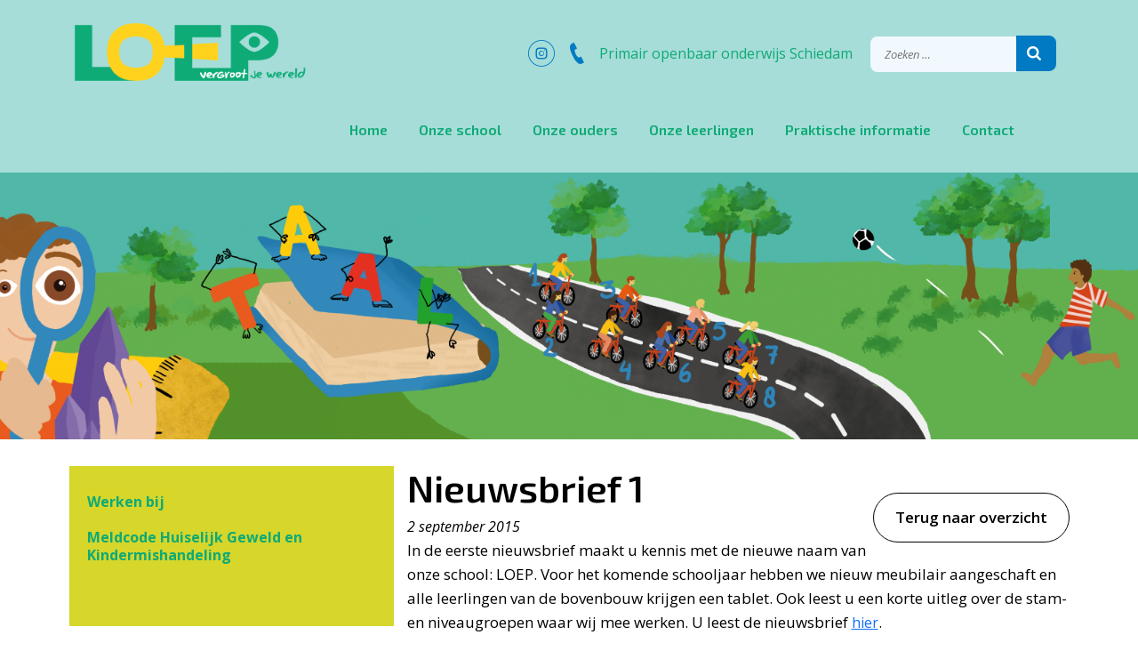

--- FILE ---
content_type: text/html; charset=UTF-8
request_url: https://www.loepschiedam.nl/nieuwsbrief-1/
body_size: 17807
content:
<!DOCTYPE html>
<!--[if IE 7]>
<html class="ie ie7" lang="nl-NL">
<![endif]-->
<!--[if IE 8]>
<html class="ie ie8" lang="nl-NL">
<![endif]-->
<!--[if !(IE 7) | !(IE 8) ]><!-->
<html lang="nl-NL">
<!--<![endif]-->
<head>
	
	<meta charset="UTF-8">
	<meta name="viewport" content="width=device-width, initial-scale=1.0">
	<meta name="HandheldFriendly" content="true" />
	<meta name="apple-mobile-web-app-capable" content="YES" />
	<title>Nieuwsbrief 1 | Loep</title>
	<link rel="profile" href="https://gmpg.org/xfn/11">
	<link rel="pingback" href="">
	<link rel="shortcut icon" href="https://www.loepschiedam.nl/wp-content/themes/buro26/favicon.ico" />
    <meta name='robots' content='max-image-preview:large' />
<link rel='dns-prefetch' href='//cdn.primoschiedam.nl' />
<link rel='dns-prefetch' href='//maps.googleapis.com' />
<link rel="alternate" type="application/rss+xml" title="Loep &raquo; feed" href="https://www.loepschiedam.nl/feed/" />
<link rel="alternate" title="oEmbed (JSON)" type="application/json+oembed" href="https://www.loepschiedam.nl/wp-json/oembed/1.0/embed?url=https%3A%2F%2Fwww.loepschiedam.nl%2Fnieuwsbrief-1%2F" />
<link rel="alternate" title="oEmbed (XML)" type="text/xml+oembed" href="https://www.loepschiedam.nl/wp-json/oembed/1.0/embed?url=https%3A%2F%2Fwww.loepschiedam.nl%2Fnieuwsbrief-1%2F&#038;format=xml" />
<style id='wp-img-auto-sizes-contain-inline-css' type='text/css'>
img:is([sizes=auto i],[sizes^="auto," i]){contain-intrinsic-size:3000px 1500px}
/*# sourceURL=wp-img-auto-sizes-contain-inline-css */
</style>
<link rel='stylesheet' id='twb-open-sans-css' href='https://fonts.googleapis.com/css?family=Open+Sans%3A300%2C400%2C500%2C600%2C700%2C800&#038;display=swap&#038;ver=6.9' type='text/css' media='all' />
<link rel='stylesheet' id='twb-global-css' href='https://www.loepschiedam.nl/wp-content/plugins/slider-wd/booster/assets/css/global.css?ver=1.0.0' type='text/css' media='all' />
<style id='wp-emoji-styles-inline-css' type='text/css'>

	img.wp-smiley, img.emoji {
		display: inline !important;
		border: none !important;
		box-shadow: none !important;
		height: 1em !important;
		width: 1em !important;
		margin: 0 0.07em !important;
		vertical-align: -0.1em !important;
		background: none !important;
		padding: 0 !important;
	}
/*# sourceURL=wp-emoji-styles-inline-css */
</style>
<style id='wp-block-library-inline-css' type='text/css'>
:root{--wp-block-synced-color:#7a00df;--wp-block-synced-color--rgb:122,0,223;--wp-bound-block-color:var(--wp-block-synced-color);--wp-editor-canvas-background:#ddd;--wp-admin-theme-color:#007cba;--wp-admin-theme-color--rgb:0,124,186;--wp-admin-theme-color-darker-10:#006ba1;--wp-admin-theme-color-darker-10--rgb:0,107,160.5;--wp-admin-theme-color-darker-20:#005a87;--wp-admin-theme-color-darker-20--rgb:0,90,135;--wp-admin-border-width-focus:2px}@media (min-resolution:192dpi){:root{--wp-admin-border-width-focus:1.5px}}.wp-element-button{cursor:pointer}:root .has-very-light-gray-background-color{background-color:#eee}:root .has-very-dark-gray-background-color{background-color:#313131}:root .has-very-light-gray-color{color:#eee}:root .has-very-dark-gray-color{color:#313131}:root .has-vivid-green-cyan-to-vivid-cyan-blue-gradient-background{background:linear-gradient(135deg,#00d084,#0693e3)}:root .has-purple-crush-gradient-background{background:linear-gradient(135deg,#34e2e4,#4721fb 50%,#ab1dfe)}:root .has-hazy-dawn-gradient-background{background:linear-gradient(135deg,#faaca8,#dad0ec)}:root .has-subdued-olive-gradient-background{background:linear-gradient(135deg,#fafae1,#67a671)}:root .has-atomic-cream-gradient-background{background:linear-gradient(135deg,#fdd79a,#004a59)}:root .has-nightshade-gradient-background{background:linear-gradient(135deg,#330968,#31cdcf)}:root .has-midnight-gradient-background{background:linear-gradient(135deg,#020381,#2874fc)}:root{--wp--preset--font-size--normal:16px;--wp--preset--font-size--huge:42px}.has-regular-font-size{font-size:1em}.has-larger-font-size{font-size:2.625em}.has-normal-font-size{font-size:var(--wp--preset--font-size--normal)}.has-huge-font-size{font-size:var(--wp--preset--font-size--huge)}.has-text-align-center{text-align:center}.has-text-align-left{text-align:left}.has-text-align-right{text-align:right}.has-fit-text{white-space:nowrap!important}#end-resizable-editor-section{display:none}.aligncenter{clear:both}.items-justified-left{justify-content:flex-start}.items-justified-center{justify-content:center}.items-justified-right{justify-content:flex-end}.items-justified-space-between{justify-content:space-between}.screen-reader-text{border:0;clip-path:inset(50%);height:1px;margin:-1px;overflow:hidden;padding:0;position:absolute;width:1px;word-wrap:normal!important}.screen-reader-text:focus{background-color:#ddd;clip-path:none;color:#444;display:block;font-size:1em;height:auto;left:5px;line-height:normal;padding:15px 23px 14px;text-decoration:none;top:5px;width:auto;z-index:100000}html :where(.has-border-color){border-style:solid}html :where([style*=border-top-color]){border-top-style:solid}html :where([style*=border-right-color]){border-right-style:solid}html :where([style*=border-bottom-color]){border-bottom-style:solid}html :where([style*=border-left-color]){border-left-style:solid}html :where([style*=border-width]){border-style:solid}html :where([style*=border-top-width]){border-top-style:solid}html :where([style*=border-right-width]){border-right-style:solid}html :where([style*=border-bottom-width]){border-bottom-style:solid}html :where([style*=border-left-width]){border-left-style:solid}html :where(img[class*=wp-image-]){height:auto;max-width:100%}:where(figure){margin:0 0 1em}html :where(.is-position-sticky){--wp-admin--admin-bar--position-offset:var(--wp-admin--admin-bar--height,0px)}@media screen and (max-width:600px){html :where(.is-position-sticky){--wp-admin--admin-bar--position-offset:0px}}

/*# sourceURL=wp-block-library-inline-css */
</style><style id='global-styles-inline-css' type='text/css'>
:root{--wp--preset--aspect-ratio--square: 1;--wp--preset--aspect-ratio--4-3: 4/3;--wp--preset--aspect-ratio--3-4: 3/4;--wp--preset--aspect-ratio--3-2: 3/2;--wp--preset--aspect-ratio--2-3: 2/3;--wp--preset--aspect-ratio--16-9: 16/9;--wp--preset--aspect-ratio--9-16: 9/16;--wp--preset--color--black: #000000;--wp--preset--color--cyan-bluish-gray: #abb8c3;--wp--preset--color--white: #ffffff;--wp--preset--color--pale-pink: #f78da7;--wp--preset--color--vivid-red: #cf2e2e;--wp--preset--color--luminous-vivid-orange: #ff6900;--wp--preset--color--luminous-vivid-amber: #fcb900;--wp--preset--color--light-green-cyan: #7bdcb5;--wp--preset--color--vivid-green-cyan: #00d084;--wp--preset--color--pale-cyan-blue: #8ed1fc;--wp--preset--color--vivid-cyan-blue: #0693e3;--wp--preset--color--vivid-purple: #9b51e0;--wp--preset--gradient--vivid-cyan-blue-to-vivid-purple: linear-gradient(135deg,rgb(6,147,227) 0%,rgb(155,81,224) 100%);--wp--preset--gradient--light-green-cyan-to-vivid-green-cyan: linear-gradient(135deg,rgb(122,220,180) 0%,rgb(0,208,130) 100%);--wp--preset--gradient--luminous-vivid-amber-to-luminous-vivid-orange: linear-gradient(135deg,rgb(252,185,0) 0%,rgb(255,105,0) 100%);--wp--preset--gradient--luminous-vivid-orange-to-vivid-red: linear-gradient(135deg,rgb(255,105,0) 0%,rgb(207,46,46) 100%);--wp--preset--gradient--very-light-gray-to-cyan-bluish-gray: linear-gradient(135deg,rgb(238,238,238) 0%,rgb(169,184,195) 100%);--wp--preset--gradient--cool-to-warm-spectrum: linear-gradient(135deg,rgb(74,234,220) 0%,rgb(151,120,209) 20%,rgb(207,42,186) 40%,rgb(238,44,130) 60%,rgb(251,105,98) 80%,rgb(254,248,76) 100%);--wp--preset--gradient--blush-light-purple: linear-gradient(135deg,rgb(255,206,236) 0%,rgb(152,150,240) 100%);--wp--preset--gradient--blush-bordeaux: linear-gradient(135deg,rgb(254,205,165) 0%,rgb(254,45,45) 50%,rgb(107,0,62) 100%);--wp--preset--gradient--luminous-dusk: linear-gradient(135deg,rgb(255,203,112) 0%,rgb(199,81,192) 50%,rgb(65,88,208) 100%);--wp--preset--gradient--pale-ocean: linear-gradient(135deg,rgb(255,245,203) 0%,rgb(182,227,212) 50%,rgb(51,167,181) 100%);--wp--preset--gradient--electric-grass: linear-gradient(135deg,rgb(202,248,128) 0%,rgb(113,206,126) 100%);--wp--preset--gradient--midnight: linear-gradient(135deg,rgb(2,3,129) 0%,rgb(40,116,252) 100%);--wp--preset--font-size--small: 13px;--wp--preset--font-size--medium: 20px;--wp--preset--font-size--large: 36px;--wp--preset--font-size--x-large: 42px;--wp--preset--spacing--20: 0.44rem;--wp--preset--spacing--30: 0.67rem;--wp--preset--spacing--40: 1rem;--wp--preset--spacing--50: 1.5rem;--wp--preset--spacing--60: 2.25rem;--wp--preset--spacing--70: 3.38rem;--wp--preset--spacing--80: 5.06rem;--wp--preset--shadow--natural: 6px 6px 9px rgba(0, 0, 0, 0.2);--wp--preset--shadow--deep: 12px 12px 50px rgba(0, 0, 0, 0.4);--wp--preset--shadow--sharp: 6px 6px 0px rgba(0, 0, 0, 0.2);--wp--preset--shadow--outlined: 6px 6px 0px -3px rgb(255, 255, 255), 6px 6px rgb(0, 0, 0);--wp--preset--shadow--crisp: 6px 6px 0px rgb(0, 0, 0);}:where(.is-layout-flex){gap: 0.5em;}:where(.is-layout-grid){gap: 0.5em;}body .is-layout-flex{display: flex;}.is-layout-flex{flex-wrap: wrap;align-items: center;}.is-layout-flex > :is(*, div){margin: 0;}body .is-layout-grid{display: grid;}.is-layout-grid > :is(*, div){margin: 0;}:where(.wp-block-columns.is-layout-flex){gap: 2em;}:where(.wp-block-columns.is-layout-grid){gap: 2em;}:where(.wp-block-post-template.is-layout-flex){gap: 1.25em;}:where(.wp-block-post-template.is-layout-grid){gap: 1.25em;}.has-black-color{color: var(--wp--preset--color--black) !important;}.has-cyan-bluish-gray-color{color: var(--wp--preset--color--cyan-bluish-gray) !important;}.has-white-color{color: var(--wp--preset--color--white) !important;}.has-pale-pink-color{color: var(--wp--preset--color--pale-pink) !important;}.has-vivid-red-color{color: var(--wp--preset--color--vivid-red) !important;}.has-luminous-vivid-orange-color{color: var(--wp--preset--color--luminous-vivid-orange) !important;}.has-luminous-vivid-amber-color{color: var(--wp--preset--color--luminous-vivid-amber) !important;}.has-light-green-cyan-color{color: var(--wp--preset--color--light-green-cyan) !important;}.has-vivid-green-cyan-color{color: var(--wp--preset--color--vivid-green-cyan) !important;}.has-pale-cyan-blue-color{color: var(--wp--preset--color--pale-cyan-blue) !important;}.has-vivid-cyan-blue-color{color: var(--wp--preset--color--vivid-cyan-blue) !important;}.has-vivid-purple-color{color: var(--wp--preset--color--vivid-purple) !important;}.has-black-background-color{background-color: var(--wp--preset--color--black) !important;}.has-cyan-bluish-gray-background-color{background-color: var(--wp--preset--color--cyan-bluish-gray) !important;}.has-white-background-color{background-color: var(--wp--preset--color--white) !important;}.has-pale-pink-background-color{background-color: var(--wp--preset--color--pale-pink) !important;}.has-vivid-red-background-color{background-color: var(--wp--preset--color--vivid-red) !important;}.has-luminous-vivid-orange-background-color{background-color: var(--wp--preset--color--luminous-vivid-orange) !important;}.has-luminous-vivid-amber-background-color{background-color: var(--wp--preset--color--luminous-vivid-amber) !important;}.has-light-green-cyan-background-color{background-color: var(--wp--preset--color--light-green-cyan) !important;}.has-vivid-green-cyan-background-color{background-color: var(--wp--preset--color--vivid-green-cyan) !important;}.has-pale-cyan-blue-background-color{background-color: var(--wp--preset--color--pale-cyan-blue) !important;}.has-vivid-cyan-blue-background-color{background-color: var(--wp--preset--color--vivid-cyan-blue) !important;}.has-vivid-purple-background-color{background-color: var(--wp--preset--color--vivid-purple) !important;}.has-black-border-color{border-color: var(--wp--preset--color--black) !important;}.has-cyan-bluish-gray-border-color{border-color: var(--wp--preset--color--cyan-bluish-gray) !important;}.has-white-border-color{border-color: var(--wp--preset--color--white) !important;}.has-pale-pink-border-color{border-color: var(--wp--preset--color--pale-pink) !important;}.has-vivid-red-border-color{border-color: var(--wp--preset--color--vivid-red) !important;}.has-luminous-vivid-orange-border-color{border-color: var(--wp--preset--color--luminous-vivid-orange) !important;}.has-luminous-vivid-amber-border-color{border-color: var(--wp--preset--color--luminous-vivid-amber) !important;}.has-light-green-cyan-border-color{border-color: var(--wp--preset--color--light-green-cyan) !important;}.has-vivid-green-cyan-border-color{border-color: var(--wp--preset--color--vivid-green-cyan) !important;}.has-pale-cyan-blue-border-color{border-color: var(--wp--preset--color--pale-cyan-blue) !important;}.has-vivid-cyan-blue-border-color{border-color: var(--wp--preset--color--vivid-cyan-blue) !important;}.has-vivid-purple-border-color{border-color: var(--wp--preset--color--vivid-purple) !important;}.has-vivid-cyan-blue-to-vivid-purple-gradient-background{background: var(--wp--preset--gradient--vivid-cyan-blue-to-vivid-purple) !important;}.has-light-green-cyan-to-vivid-green-cyan-gradient-background{background: var(--wp--preset--gradient--light-green-cyan-to-vivid-green-cyan) !important;}.has-luminous-vivid-amber-to-luminous-vivid-orange-gradient-background{background: var(--wp--preset--gradient--luminous-vivid-amber-to-luminous-vivid-orange) !important;}.has-luminous-vivid-orange-to-vivid-red-gradient-background{background: var(--wp--preset--gradient--luminous-vivid-orange-to-vivid-red) !important;}.has-very-light-gray-to-cyan-bluish-gray-gradient-background{background: var(--wp--preset--gradient--very-light-gray-to-cyan-bluish-gray) !important;}.has-cool-to-warm-spectrum-gradient-background{background: var(--wp--preset--gradient--cool-to-warm-spectrum) !important;}.has-blush-light-purple-gradient-background{background: var(--wp--preset--gradient--blush-light-purple) !important;}.has-blush-bordeaux-gradient-background{background: var(--wp--preset--gradient--blush-bordeaux) !important;}.has-luminous-dusk-gradient-background{background: var(--wp--preset--gradient--luminous-dusk) !important;}.has-pale-ocean-gradient-background{background: var(--wp--preset--gradient--pale-ocean) !important;}.has-electric-grass-gradient-background{background: var(--wp--preset--gradient--electric-grass) !important;}.has-midnight-gradient-background{background: var(--wp--preset--gradient--midnight) !important;}.has-small-font-size{font-size: var(--wp--preset--font-size--small) !important;}.has-medium-font-size{font-size: var(--wp--preset--font-size--medium) !important;}.has-large-font-size{font-size: var(--wp--preset--font-size--large) !important;}.has-x-large-font-size{font-size: var(--wp--preset--font-size--x-large) !important;}
/*# sourceURL=global-styles-inline-css */
</style>

<style id='classic-theme-styles-inline-css' type='text/css'>
/*! This file is auto-generated */
.wp-block-button__link{color:#fff;background-color:#32373c;border-radius:9999px;box-shadow:none;text-decoration:none;padding:calc(.667em + 2px) calc(1.333em + 2px);font-size:1.125em}.wp-block-file__button{background:#32373c;color:#fff;text-decoration:none}
/*# sourceURL=/wp-includes/css/classic-themes.min.css */
</style>
<link rel='stylesheet' id='mc4wp-form-basic-css' href='https://www.loepschiedam.nl/wp-content/plugins/mailchimp-for-wp/assets/css/form-basic.css?ver=4.10.9' type='text/css' media='all' />
<link rel='stylesheet' id='b26-cdn-style-bootstrap.min-css' href='//cdn.primoschiedam.nl/css/b26-cdn-style-bootstrap.min.css?ver=6.9' type='text/css' media='' />
<link rel='stylesheet' id='b26-cdn-style-custom-v2-css' href='//cdn.primoschiedam.nl/css/b26-cdn-style-custom-v2.css?ver=6.9' type='text/css' media='' />
<link rel='stylesheet' id='b26-cdn-style-lg-css' href='//cdn.primoschiedam.nl/css/b26-cdn-style-lg.css?ver=6.9' type='text/css' media='' />
<link rel='stylesheet' id='b26-cdn-style-md-v2-css' href='//cdn.primoschiedam.nl/css/b26-cdn-style-md-v2.css?ver=6.9' type='text/css' media='(max-width:1200px' />
<link rel='stylesheet' id='b26-cdn-style-sm-v2-css' href='//cdn.primoschiedam.nl/css/b26-cdn-style-sm-v2.css?ver=6.9' type='text/css' media='(max-width:992px)' />
<link rel='stylesheet' id='b26-cdn-style-xs-v2-css' href='//cdn.primoschiedam.nl/css/b26-cdn-style-xs-v2.css?ver=6.9' type='text/css' media='(max-width:767px)' />
<link rel='stylesheet' id='b26-ovr-style-custom-css' href='https://www.loepschiedam.nl/wp-content/themes/buro26/css/b26-ovr-style-custom.css?ver=6.9' type='text/css' media='' />
<link rel='stylesheet' id='b26-ovr-style-md-css' href='https://www.loepschiedam.nl/wp-content/themes/buro26/css/b26-ovr-style-md.css?ver=6.9' type='text/css' media='(max-width:1200px' />
<link rel='stylesheet' id='b26-ovr-style-sm-css' href='https://www.loepschiedam.nl/wp-content/themes/buro26/css/b26-ovr-style-sm.css?ver=6.9' type='text/css' media='(max-width:992px)' />
<link rel='stylesheet' id='b26-ovr-style-xs-css' href='https://www.loepschiedam.nl/wp-content/themes/buro26/css/b26-ovr-style-xs.css?ver=6.9' type='text/css' media='(max-width:767px)' />
<script type="text/javascript" src="https://www.loepschiedam.nl/wp-includes/js/jquery/jquery.min.js?ver=3.7.1" id="jquery-core-js"></script>
<script type="text/javascript" src="https://www.loepschiedam.nl/wp-includes/js/jquery/jquery-migrate.min.js?ver=3.4.1" id="jquery-migrate-js"></script>
<script type="text/javascript" src="https://www.loepschiedam.nl/wp-content/plugins/slider-wd/booster/assets/js/circle-progress.js?ver=1.2.2" id="twb-circle-js"></script>
<script type="text/javascript" id="twb-global-js-extra">
/* <![CDATA[ */
var twb = {"nonce":"149041cbe6","ajax_url":"https://www.loepschiedam.nl/wp-admin/admin-ajax.php","plugin_url":"https://www.loepschiedam.nl/wp-content/plugins/slider-wd/booster","href":"https://www.loepschiedam.nl/wp-admin/admin.php?page=twb_slider_wd"};
var twb = {"nonce":"149041cbe6","ajax_url":"https://www.loepschiedam.nl/wp-admin/admin-ajax.php","plugin_url":"https://www.loepschiedam.nl/wp-content/plugins/slider-wd/booster","href":"https://www.loepschiedam.nl/wp-admin/admin.php?page=twb_slider_wd"};
//# sourceURL=twb-global-js-extra
/* ]]> */
</script>
<script type="text/javascript" src="https://www.loepschiedam.nl/wp-content/plugins/slider-wd/booster/assets/js/global.js?ver=1.0.0" id="twb-global-js"></script>
<link rel="https://api.w.org/" href="https://www.loepschiedam.nl/wp-json/" /><link rel="alternate" title="JSON" type="application/json" href="https://www.loepschiedam.nl/wp-json/wp/v2/posts/310" /><link rel="EditURI" type="application/rsd+xml" title="RSD" href="https://www.loepschiedam.nl/xmlrpc.php?rsd" />
<meta name="generator" content="WordPress 6.9" />
<link rel="canonical" href="https://www.loepschiedam.nl/nieuwsbrief-1/" />
<link rel='shortlink' href='https://www.loepschiedam.nl/?p=310' />
<style>
		#category-posts-5-internal ul {padding: 0;}
#category-posts-5-internal .cat-post-item img {max-width: initial; max-height: initial; margin: initial;}
#category-posts-5-internal .cat-post-author {margin-bottom: 0;}
#category-posts-5-internal .cat-post-thumbnail {margin: 5px 10px 5px 0;}
#category-posts-5-internal .cat-post-item:before {content: ""; clear: both;}
#category-posts-5-internal .cat-post-excerpt-more {display: inline-block;}
#category-posts-5-internal .cat-post-item {list-style: none; margin: 3px 0 10px; padding: 3px 0;}
#category-posts-5-internal .cat-post-current .cat-post-title {font-weight: bold; text-transform: uppercase;}
#category-posts-5-internal [class*=cat-post-tax] {font-size: 0.85em;}
#category-posts-5-internal [class*=cat-post-tax] * {display:inline-block;}
#category-posts-5-internal .cat-post-item:after {content: ""; display: table;	clear: both;}
#category-posts-5-internal .cat-post-item .cat-post-title {overflow: hidden;text-overflow: ellipsis;white-space: initial;display: -webkit-box;-webkit-line-clamp: 2;-webkit-box-orient: vertical;padding-bottom: 0 !important;}
#category-posts-5-internal .cat-post-item:after {content: ""; display: table;	clear: both;}
#category-posts-5-internal .cat-post-thumbnail {display:block; float:left; margin:5px 10px 5px 0;}
#category-posts-5-internal .cat-post-crop {overflow:hidden;display:block;}
#category-posts-5-internal p {margin:5px 0 0 0}
#category-posts-5-internal li > div {margin:5px 0 0 0; clear:both;}
#category-posts-5-internal .dashicons {vertical-align:middle;}
#category-posts-5-internal .cat-post-thumbnail .cat-post-crop img {object-fit: cover; max-width: 100%; display: block;}
#category-posts-5-internal .cat-post-thumbnail .cat-post-crop-not-supported img {width: 100%;}
#category-posts-5-internal .cat-post-thumbnail {max-width:100%;}
#category-posts-5-internal .cat-post-item img {margin: initial;}
</style>
		    
    <!--[if lt IE 9]>
	<script src="//cdn.primoschiedam.nl/js/html5.js"></script>
	<![endif]-->
    <!--[if lt IE 9]>
	<script src="//cdn.primoschiedam.nl/js/respond.min.js"></script>
	<![endif]-->
    <script>
	  (function(i,s,o,g,r,a,m){i['GoogleAnalyticsObject']=r;i[r]=i[r]||function(){
	  (i[r].q=i[r].q||[]).push(arguments)},i[r].l=1*new Date();a=s.createElement(o),
	  m=s.getElementsByTagName(o)[0];a.async=1;a.src=g;m.parentNode.insertBefore(a,m)
	  })(window,document,'script','//www.google-analytics.com/analytics.js','ga');
	
	  ga('create', 'UA-67175073-3', 'auto');
	  ga('send', 'pageview');	
	</script>
<link rel='stylesheet' id='wds_effects-css' href='https://www.loepschiedam.nl/wp-content/plugins/slider-wd/css/wds_effects.css?ver=1.2.62' type='text/css' media='all' />
<link rel='stylesheet' id='wds_font-awesome-css' href='https://www.loepschiedam.nl/wp-content/plugins/slider-wd/css/font-awesome/font-awesome.css?ver=4.6.3' type='text/css' media='all' />
<link rel='stylesheet' id='wds_frontend-css' href='https://www.loepschiedam.nl/wp-content/plugins/slider-wd/css/wds_frontend.css?ver=1.2.62' type='text/css' media='all' />
</head>

<body class="wp-singular post-template-default single single-post postid-310 single-format-standard wp-theme-buro26 group-blog masthead-fixed full-width singular">
<div id="page" class="hfeed site">
	<header id="top" class="site-header" role="banner">
		<div class="container">
			<div class="row">
				<!-- Desktop --> 
				<div class="hidden-xs hidden-sm hidden-md col-lg-3">
					<a id="site-logo" href="https://www.loepschiedam.nl/" rel="home">
														<img class="img-responsive" src="https://www.loepschiedam.nl/wp-content/themes/buro26/img/logo-loep.png" alt="Logo Loep">
					</a>
				</div>

				<div class="hidden-xs hidden-sm hidden-md col-lg-9">
					<div class="row">
						<div class="search-bar-top">
							<div class="col-lg-12">
								<div id="search-2" class="widget widget_search">
<form class="search-form" action="https://www.loepschiedam.nl/" method="get" role="search">
<label>
<span class="screen-reader-text">Zoeken naar:</span>
<input class="search-field" type="search" title="Zoeken naar:" name="s" value="" placeholder="Zoeken …">
</label>
<button class="search-submit" type="submit" value=""><span class="icon-search"></button>
</form></div>																		<span class="site-description hidden-xs">Primair openbaar onderwijs Schiedam</span>
																		
									<a href="tel:0104707079" class="icon-phone"></a>
									<a href="https://www.instagram.com/basisschoolloep/" target="_blank" class="icon-instagram"></a>
							</div>
						</div>
					</div>
					<nav class="navbar navbar-default main" role="navigation">
						<div class="collapse navbar-collapse" id="desktop-navigation">
							<div class="menu-hoofdmenu-container"><ul id="menu-hoofdmenu" class="nav navbar-nav"><li id="menu-item-33" class="menu-item menu-item-type-post_type menu-item-object-page menu-item-home menu-item-33"><a href="https://www.loepschiedam.nl/">Home</a></li>
<li id="menu-item-36" class="menu-item menu-item-type-post_type menu-item-object-page menu-item-has-children menu-item-36"><a href="https://www.loepschiedam.nl/onze-school/">Onze school</a>
<ul class="sub-menu">
	<li id="menu-item-3431" class="menu-item menu-item-type-custom menu-item-object-custom menu-item-3431"><a href="https://www.werkenbijprimoschiedam.nl/vacatures/werkenoploep/">Werken bij</a></li>
</ul>
</li>
<li id="menu-item-35" class="menu-item menu-item-type-post_type menu-item-object-page menu-item-has-children menu-item-35"><a href="https://www.loepschiedam.nl/onze-ouders/">Onze ouders</a>
<ul class="sub-menu">
	<li id="menu-item-3423" class="menu-item menu-item-type-post_type menu-item-object-page menu-item-3423"><a href="https://www.loepschiedam.nl/onze-ouders/3417-2/">Meldcode Huiselijk Geweld en Kindermishandeling</a></li>
</ul>
</li>
<li id="menu-item-34" class="menu-item menu-item-type-post_type menu-item-object-page menu-item-34"><a href="https://www.loepschiedam.nl/onze-leerlingen/">Onze leerlingen</a></li>
<li id="menu-item-40" class="menu-item menu-item-type-post_type menu-item-object-page menu-item-40"><a href="https://www.loepschiedam.nl/praktische-zaken/">Praktische informatie</a></li>
<li id="menu-item-32" class="menu-item menu-item-type-post_type menu-item-object-page menu-item-32"><a href="https://www.loepschiedam.nl/contact/">Contact</a></li>
</ul></div>						</div><!-- /.navbar-collapse -->
					</nav>
				</div>
				<!-- / Desktop -->

				<!-- Mobile -->
				<div class="col-xs-12 hidden-lg">
					<div class="container-fluid">
						<a id="site-logo" href="https://www.loepschiedam.nl/" rel="home">
							<img class="img-responsive" src="https://www.loepschiedam.nl/wp-content/themes/buro26/img/logo-loep.png" alt="Logo Loep">
						</a>
						<nav class="navbar navbar-mobile navbar-default main" role="navigation">
							<div class="navbar-header">
								<button type="button" class="navbar-toggle pull-right">
									<span class="sr-only">Toon/verberg navigatie</span>
									<span class="icon-bar"></span>
									<span class="icon-bar"></span>
									<span class="icon-bar"></span>
								</button>

							</div>
							<div class="collapse" id="mobile-navigation">
								<div class="menu-hoofdmenu-container"><ul id="menu-hoofdmenu" class="nav navbar-nav"><li class="menu-item menu-item-type-post_type menu-item-object-page menu-item-home menu-item-33"><a href="https://www.loepschiedam.nl/">Home</a></li>
<li class="menu-item menu-item-type-post_type menu-item-object-page menu-item-has-children menu-item-36"><a href="https://www.loepschiedam.nl/onze-school/">Onze school</a>
<ul class="sub-menu">
	<li class="menu-item menu-item-type-custom menu-item-object-custom menu-item-3431"><a href="https://www.werkenbijprimoschiedam.nl/vacatures/werkenoploep/">Werken bij</a></li>
</ul>
</li>
<li class="menu-item menu-item-type-post_type menu-item-object-page menu-item-has-children menu-item-35"><a href="https://www.loepschiedam.nl/onze-ouders/">Onze ouders</a>
<ul class="sub-menu">
	<li class="menu-item menu-item-type-post_type menu-item-object-page menu-item-3423"><a href="https://www.loepschiedam.nl/onze-ouders/3417-2/">Meldcode Huiselijk Geweld en Kindermishandeling</a></li>
</ul>
</li>
<li class="menu-item menu-item-type-post_type menu-item-object-page menu-item-34"><a href="https://www.loepschiedam.nl/onze-leerlingen/">Onze leerlingen</a></li>
<li class="menu-item menu-item-type-post_type menu-item-object-page menu-item-40"><a href="https://www.loepschiedam.nl/praktische-zaken/">Praktische informatie</a></li>
<li class="menu-item menu-item-type-post_type menu-item-object-page menu-item-32"><a href="https://www.loepschiedam.nl/contact/">Contact</a></li>
</ul></div>							</div><!-- /.navbar-collapse -->
						</div>
					</nav>
					
					<div class="col-sm-12">
						<div class="searchbar-container">
							<a href="tel:0104707079" class="icon-phone"></a>
							<a href="https://www.instagram.com/basisschoolloep/" target="_blank" class="icon-instagram"></a>
																<span class="site-description hidden-xs">Primair openbaar onderwijs Schiedam</span>
															<div id="search-2" class="widget widget_search">
<form class="search-form" action="https://www.loepschiedam.nl/" method="get" role="search">
<label>
<span class="screen-reader-text">Zoeken naar:</span>
<input class="search-field" type="search" title="Zoeken naar:" name="s" value="" placeholder="Zoeken …">
</label>
<button class="search-submit" type="submit" value=""><span class="icon-search"></button>
</form></div>						</div>
				</div>
				<!-- / Mobile -->
			</div>
		</div>
	</header><!-- #masthead -->
	<div class="below-nav-decoration"></div>
		<div id="middle" class="site-main ">
	<div class="visual">
		<style id="wd-slider-0">      .wds_slider_0 video::-webkit-media-controls-panel {
        display: none!important;
        -webkit-appearance: none;
      }
      .wds_slider_0 video::--webkit-media-controls-play-button {
        display: none!important;
        -webkit-appearance: none;
      }
      .wds_slider_0 video::-webkit-media-controls-start-playback-button {
        display: none!important;
        -webkit-appearance: none;
      }
      .wds_bigplay_0,
      .wds_slideshow_image_0,
      .wds_slideshow_video_0 {
        display: block;
      }
      .wds_bulframe_0 {
        display: none;
        background-image: url('');
        margin: 0px;
        position: absolute;
        z-index: 3;
        -webkit-transition: left 1s, right 1s;
        transition: left 1s, right 1s;
        width: 30%;
        height: 30%;
      }
      #wds_container1_0 #wds_container2_0 {
        margin: 0px 0;
        text-align: center;
        visibility: hidden;
      position: relative; z-index: 1;      }
      #wds_container1_0 #wds_container2_0 .wds_slideshow_image_wrap_0,
      #wds_container1_0 #wds_container2_0 .wds_slideshow_image_wrap_0 * {
        box-sizing: border-box;
        -moz-box-sizing: border-box;
        -webkit-box-sizing: border-box;
      }
      #wds_container1_0 #wds_container2_0 .wds_slideshow_image_wrap_0 {
        background-color: rgba(0, 0, 0, 0.00);
        border-width: 0px;
        border-style: none;
        border-color: #000000;
        border-radius: ;
        border-collapse: collapse;
        display: inline-block;
        position: absolute;
        text-align: center;
        width: 100%;
              max-width: 1920px;
              box-shadow: ;
        overflow: hidden;
        z-index: 0;
      }
	  
	  #wds_container1_0 #wds_container2_0 .wds_slideshow_image_0 {
        width: 100%;
		height: 100%;
        float: none !important;
        padding: 0 !important;
        margin: 0 !important;
        vertical-align: middle;
		}
	
      #wds_container1_0 #wds_container2_0 .wds_slideshow_image_0 video {
        padding: 0 !important;
        margin: 0 !important;
        vertical-align: middle;
        background-position: center center;
        background-repeat: no-repeat;
      }
		#wds_container1_0 #wds_container2_0 .wds_slideshow_image_container_0 {
        display: /*table*/block;
        position: absolute;
        text-align: center;
        vertical-align: middle;
                width: 100%;
        height: 100%;
      }
            @media only screen and (min-width: 0px) and (max-width: 320px) {
        .wds_bigplay_0,
        .wds_bigplay_layer {
          position: absolute;
          width: 20px;
          height: 20px;
          background-image: url('https://www.loepschiedam.nl/wp-content/plugins/slider-wd/images/button/button3/2/1.png');
          background-position: center center;
          background-repeat: no-repeat;
          background-size: cover;
          transition: background-image 0.2s ease-out;
          -ms-transition: background-image 0.2s ease-out;
          -moz-transition: background-image 0.2s ease-out;
          -webkit-transition: background-image 0.2s ease-out;
          top: 0;
          left: 0;
          right: 0;
          bottom: 0;
          margin: auto
        }
        .wds_bigplay_0:hover,
        .wds_bigplay_layer:hover {
          background: url('https://www.loepschiedam.nl/wp-content/plugins/slider-wd/images/button/button3/2/2.png') no-repeat;
          width: 20px;
          height: 20px;
          background-position: center center;
          background-repeat: no-repeat;
          background-size: cover;
        }
        #wds_container1_0 #wds_container2_0 .wds_slideshow_dots_thumbnails_0 {
          height: 16px;
          width: 16px;
        }
        #wds_container1_0 #wds_container2_0 .wds_slideshow_dots_0 {
          font-size: 12px;
          margin: 2px;
                  width: 12px;
          height: 12px;
                }
        #wds_container1_0 #wds_container2_0 .wds_pp_btn_cont {
          font-size: 20px;
          height: 20px;
          width: 20px;
        }
        #wds_container1_0 #wds_container2_0 .wds_left_btn_cont,
        #wds_container1_0 #wds_container2_0 .wds_right_btn_cont {
          height: 20px;
          font-size: 20px;
          width: 20px;
        }
      }
            @media only screen and (min-width: 321px) and (max-width: 480px) {
        .wds_bigplay_0,
        .wds_bigplay_layer {
          position: absolute;
          width: 30px;
          height: 30px;
          background-image: url('https://www.loepschiedam.nl/wp-content/plugins/slider-wd/images/button/button3/2/1.png');
          background-position: center center;
          background-repeat: no-repeat;
          background-size: cover;
          transition: background-image 0.2s ease-out;
          -ms-transition: background-image 0.2s ease-out;
          -moz-transition: background-image 0.2s ease-out;
          -webkit-transition: background-image 0.2s ease-out;
          top: 0;
          left: 0;
          right: 0;
          bottom: 0;
          margin: auto
        }
        .wds_bigplay_0:hover,
        .wds_bigplay_layer:hover {
          background: url('https://www.loepschiedam.nl/wp-content/plugins/slider-wd/images/button/button3/2/2.png') no-repeat;
          width: 30px;
          height: 30px;
          background-position: center center;
          background-repeat: no-repeat;
          background-size: cover;
        }
        #wds_container1_0 #wds_container2_0 .wds_slideshow_dots_thumbnails_0 {
          height: 22px;
          width: 22px;
        }
        #wds_container1_0 #wds_container2_0 .wds_slideshow_dots_0 {
          font-size: 18px;
          margin: 2px;
                  width: 18px;
          height: 18px;
                }
        #wds_container1_0 #wds_container2_0 .wds_pp_btn_cont {
          font-size: 30px;
          height: 30px;
          width: 30px;
        }
        #wds_container1_0 #wds_container2_0 .wds_left_btn_cont,
        #wds_container1_0 #wds_container2_0 .wds_right_btn_cont {
          height: 30px;
          font-size: 30px;
          width: 30px;
        }
      }
            @media only screen and (min-width: 481px) and (max-width: 640px) {
        .wds_bigplay_0,
        .wds_bigplay_layer {
          position: absolute;
          width: 40px;
          height: 40px;
          background-image: url('https://www.loepschiedam.nl/wp-content/plugins/slider-wd/images/button/button3/2/1.png');
          background-position: center center;
          background-repeat: no-repeat;
          background-size: cover;
          transition: background-image 0.2s ease-out;
          -ms-transition: background-image 0.2s ease-out;
          -moz-transition: background-image 0.2s ease-out;
          -webkit-transition: background-image 0.2s ease-out;
          top: 0;
          left: 0;
          right: 0;
          bottom: 0;
          margin: auto
        }
        .wds_bigplay_0:hover,
        .wds_bigplay_layer:hover {
          background: url('https://www.loepschiedam.nl/wp-content/plugins/slider-wd/images/button/button3/2/2.png') no-repeat;
          width: 40px;
          height: 40px;
          background-position: center center;
          background-repeat: no-repeat;
          background-size: cover;
        }
        #wds_container1_0 #wds_container2_0 .wds_slideshow_dots_thumbnails_0 {
          height: 26px;
          width: 26px;
        }
        #wds_container1_0 #wds_container2_0 .wds_slideshow_dots_0 {
          font-size: 20px;
          margin: 3px;
                  width: 20px;
          height: 20px;
                }
        #wds_container1_0 #wds_container2_0 .wds_pp_btn_cont {
          font-size: 40px;
          height: 40px;
          width: 40px;
        }
        #wds_container1_0 #wds_container2_0 .wds_left_btn_cont,
        #wds_container1_0 #wds_container2_0 .wds_right_btn_cont {
          height: 40px;
          font-size: 40px;
          width: 40px;
        }
      }
            @media only screen and (min-width: 641px) and (max-width: 768px) {
        .wds_bigplay_0,
        .wds_bigplay_layer {
          position: absolute;
          width: 40px;
          height: 40px;
          background-image: url('https://www.loepschiedam.nl/wp-content/plugins/slider-wd/images/button/button3/2/1.png');
          background-position: center center;
          background-repeat: no-repeat;
          background-size: cover;
          transition: background-image 0.2s ease-out;
          -ms-transition: background-image 0.2s ease-out;
          -moz-transition: background-image 0.2s ease-out;
          -webkit-transition: background-image 0.2s ease-out;
          top: 0;
          left: 0;
          right: 0;
          bottom: 0;
          margin: auto
        }
        .wds_bigplay_0:hover,
        .wds_bigplay_layer:hover {
          background: url('https://www.loepschiedam.nl/wp-content/plugins/slider-wd/images/button/button3/2/2.png') no-repeat;
          width: 40px;
          height: 40px;
          background-position: center center;
          background-repeat: no-repeat;
          background-size: cover;
        }
        #wds_container1_0 #wds_container2_0 .wds_slideshow_dots_thumbnails_0 {
          height: 26px;
          width: 26px;
        }
        #wds_container1_0 #wds_container2_0 .wds_slideshow_dots_0 {
          font-size: 20px;
          margin: 3px;
                  width: 20px;
          height: 20px;
                }
        #wds_container1_0 #wds_container2_0 .wds_pp_btn_cont {
          font-size: 40px;
          height: 40px;
          width: 40px;
        }
        #wds_container1_0 #wds_container2_0 .wds_left_btn_cont,
        #wds_container1_0 #wds_container2_0 .wds_right_btn_cont {
          height: 40px;
          font-size: 40px;
          width: 40px;
        }
      }
            @media only screen and (min-width: 769px) and (max-width: 800px) {
        .wds_bigplay_0,
        .wds_bigplay_layer {
          position: absolute;
          width: 40px;
          height: 40px;
          background-image: url('https://www.loepschiedam.nl/wp-content/plugins/slider-wd/images/button/button3/2/1.png');
          background-position: center center;
          background-repeat: no-repeat;
          background-size: cover;
          transition: background-image 0.2s ease-out;
          -ms-transition: background-image 0.2s ease-out;
          -moz-transition: background-image 0.2s ease-out;
          -webkit-transition: background-image 0.2s ease-out;
          top: 0;
          left: 0;
          right: 0;
          bottom: 0;
          margin: auto
        }
        .wds_bigplay_0:hover,
        .wds_bigplay_layer:hover {
          background: url('https://www.loepschiedam.nl/wp-content/plugins/slider-wd/images/button/button3/2/2.png') no-repeat;
          width: 40px;
          height: 40px;
          background-position: center center;
          background-repeat: no-repeat;
          background-size: cover;
        }
        #wds_container1_0 #wds_container2_0 .wds_slideshow_dots_thumbnails_0 {
          height: 26px;
          width: 26px;
        }
        #wds_container1_0 #wds_container2_0 .wds_slideshow_dots_0 {
          font-size: 20px;
          margin: 3px;
                  width: 20px;
          height: 20px;
                }
        #wds_container1_0 #wds_container2_0 .wds_pp_btn_cont {
          font-size: 40px;
          height: 40px;
          width: 40px;
        }
        #wds_container1_0 #wds_container2_0 .wds_left_btn_cont,
        #wds_container1_0 #wds_container2_0 .wds_right_btn_cont {
          height: 40px;
          font-size: 40px;
          width: 40px;
        }
      }
            @media only screen and (min-width: 801px) and (max-width: 1024px) {
        .wds_bigplay_0,
        .wds_bigplay_layer {
          position: absolute;
          width: 40px;
          height: 40px;
          background-image: url('https://www.loepschiedam.nl/wp-content/plugins/slider-wd/images/button/button3/2/1.png');
          background-position: center center;
          background-repeat: no-repeat;
          background-size: cover;
          transition: background-image 0.2s ease-out;
          -ms-transition: background-image 0.2s ease-out;
          -moz-transition: background-image 0.2s ease-out;
          -webkit-transition: background-image 0.2s ease-out;
          top: 0;
          left: 0;
          right: 0;
          bottom: 0;
          margin: auto
        }
        .wds_bigplay_0:hover,
        .wds_bigplay_layer:hover {
          background: url('https://www.loepschiedam.nl/wp-content/plugins/slider-wd/images/button/button3/2/2.png') no-repeat;
          width: 40px;
          height: 40px;
          background-position: center center;
          background-repeat: no-repeat;
          background-size: cover;
        }
        #wds_container1_0 #wds_container2_0 .wds_slideshow_dots_thumbnails_0 {
          height: 26px;
          width: 26px;
        }
        #wds_container1_0 #wds_container2_0 .wds_slideshow_dots_0 {
          font-size: 20px;
          margin: 3px;
                  width: 20px;
          height: 20px;
                }
        #wds_container1_0 #wds_container2_0 .wds_pp_btn_cont {
          font-size: 40px;
          height: 40px;
          width: 40px;
        }
        #wds_container1_0 #wds_container2_0 .wds_left_btn_cont,
        #wds_container1_0 #wds_container2_0 .wds_right_btn_cont {
          height: 40px;
          font-size: 40px;
          width: 40px;
        }
      }
            @media only screen and (min-width: 1025px) and (max-width: 1366px) {
        .wds_bigplay_0,
        .wds_bigplay_layer {
          position: absolute;
          width: 40px;
          height: 40px;
          background-image: url('https://www.loepschiedam.nl/wp-content/plugins/slider-wd/images/button/button3/2/1.png');
          background-position: center center;
          background-repeat: no-repeat;
          background-size: cover;
          transition: background-image 0.2s ease-out;
          -ms-transition: background-image 0.2s ease-out;
          -moz-transition: background-image 0.2s ease-out;
          -webkit-transition: background-image 0.2s ease-out;
          top: 0;
          left: 0;
          right: 0;
          bottom: 0;
          margin: auto
        }
        .wds_bigplay_0:hover,
        .wds_bigplay_layer:hover {
          background: url('https://www.loepschiedam.nl/wp-content/plugins/slider-wd/images/button/button3/2/2.png') no-repeat;
          width: 40px;
          height: 40px;
          background-position: center center;
          background-repeat: no-repeat;
          background-size: cover;
        }
        #wds_container1_0 #wds_container2_0 .wds_slideshow_dots_thumbnails_0 {
          height: 26px;
          width: 26px;
        }
        #wds_container1_0 #wds_container2_0 .wds_slideshow_dots_0 {
          font-size: 20px;
          margin: 3px;
                  width: 20px;
          height: 20px;
                }
        #wds_container1_0 #wds_container2_0 .wds_pp_btn_cont {
          font-size: 40px;
          height: 40px;
          width: 40px;
        }
        #wds_container1_0 #wds_container2_0 .wds_left_btn_cont,
        #wds_container1_0 #wds_container2_0 .wds_right_btn_cont {
          height: 40px;
          font-size: 40px;
          width: 40px;
        }
      }
            @media only screen and (min-width: 1367px) and (max-width: 1824px) {
        .wds_bigplay_0,
        .wds_bigplay_layer {
          position: absolute;
          width: 40px;
          height: 40px;
          background-image: url('https://www.loepschiedam.nl/wp-content/plugins/slider-wd/images/button/button3/2/1.png');
          background-position: center center;
          background-repeat: no-repeat;
          background-size: cover;
          transition: background-image 0.2s ease-out;
          -ms-transition: background-image 0.2s ease-out;
          -moz-transition: background-image 0.2s ease-out;
          -webkit-transition: background-image 0.2s ease-out;
          top: 0;
          left: 0;
          right: 0;
          bottom: 0;
          margin: auto
        }
        .wds_bigplay_0:hover,
        .wds_bigplay_layer:hover {
          background: url('https://www.loepschiedam.nl/wp-content/plugins/slider-wd/images/button/button3/2/2.png') no-repeat;
          width: 40px;
          height: 40px;
          background-position: center center;
          background-repeat: no-repeat;
          background-size: cover;
        }
        #wds_container1_0 #wds_container2_0 .wds_slideshow_dots_thumbnails_0 {
          height: 26px;
          width: 26px;
        }
        #wds_container1_0 #wds_container2_0 .wds_slideshow_dots_0 {
          font-size: 20px;
          margin: 3px;
                  width: 20px;
          height: 20px;
                }
        #wds_container1_0 #wds_container2_0 .wds_pp_btn_cont {
          font-size: 40px;
          height: 40px;
          width: 40px;
        }
        #wds_container1_0 #wds_container2_0 .wds_left_btn_cont,
        #wds_container1_0 #wds_container2_0 .wds_right_btn_cont {
          height: 40px;
          font-size: 40px;
          width: 40px;
        }
      }
            @media only screen and (min-width: 1825px) and (max-width: 3000px) {
        .wds_bigplay_0,
        .wds_bigplay_layer {
          position: absolute;
          width: 40px;
          height: 40px;
          background-image: url('https://www.loepschiedam.nl/wp-content/plugins/slider-wd/images/button/button3/2/1.png');
          background-position: center center;
          background-repeat: no-repeat;
          background-size: cover;
          transition: background-image 0.2s ease-out;
          -ms-transition: background-image 0.2s ease-out;
          -moz-transition: background-image 0.2s ease-out;
          -webkit-transition: background-image 0.2s ease-out;
          top: 0;
          left: 0;
          right: 0;
          bottom: 0;
          margin: auto
        }
        .wds_bigplay_0:hover,
        .wds_bigplay_layer:hover {
          background: url('https://www.loepschiedam.nl/wp-content/plugins/slider-wd/images/button/button3/2/2.png') no-repeat;
          width: 40px;
          height: 40px;
          background-position: center center;
          background-repeat: no-repeat;
          background-size: cover;
        }
        #wds_container1_0 #wds_container2_0 .wds_slideshow_dots_thumbnails_0 {
          height: 26px;
          width: 26px;
        }
        #wds_container1_0 #wds_container2_0 .wds_slideshow_dots_0 {
          font-size: 20px;
          margin: 3px;
                  width: 20px;
          height: 20px;
                }
        #wds_container1_0 #wds_container2_0 .wds_pp_btn_cont {
          font-size: 40px;
          height: 40px;
          width: 40px;
        }
        #wds_container1_0 #wds_container2_0 .wds_left_btn_cont,
        #wds_container1_0 #wds_container2_0 .wds_right_btn_cont {
          height: 40px;
          font-size: 40px;
          width: 40px;
        }
      }
            #wds_container1_0 #wds_container2_0 .wds_slideshow_video_0 {
        padding: 0 !important;
        margin: 0 !important;
        float: none !important;
        height: 100%;
        width: 100%;
        vertical-align: middle;
        display: inline-block;
      }
      #wds_container1_0 #wds_container2_0 #wds_slideshow_play_pause_0 {
        color: #000000;
        cursor: pointer;
        position: relative;
        z-index: 13;
        width: inherit;
        height: inherit;
        font-size: inherit;
      }
      #wds_container1_0 #wds_container2_0 #wds_slideshow_play_pause_0:hover {
        color: #000000;
        cursor: pointer;
      }
            #wds_container1_0 #wds_container2_0 .wds_left-ico_0,
      #wds_container1_0 #wds_container2_0 .wds_right-ico_0 {
        background-color: rgba(255, 255, 255, 0.00);
        border-radius: 20px;
        border: 0px none #FFFFFF;
        border-collapse: separate;
        color: #000000;
        left: 0;
        top: 0;
        -moz-box-sizing: content-box;
        box-sizing: content-box;
        cursor: pointer;
        line-height: 0;
        width: inherit;
        height: inherit;
        font-size: inherit;
        position: absolute;
      }
      #wds_container1_0 #wds_container2_0 .wds_left-ico_0 {
        left: -4000px;
      }
      #wds_container1_0 #wds_container2_0 .wds_right-ico_0 {
        left: 4000px;
      }
            #wds_container1_0 #wds_container2_0 #wds_slideshow_play_pause_0 {
        opacity: 0;
        filter: "Alpha(opacity=0)";
      }
      #wds_container1_0 #wds_container2_0 .wds_left-ico_0:hover,
      #wds_container1_0 #wds_container2_0 .wds_right-ico_0:hover {
        color: #000000;
        cursor: pointer;
      }

      /* Filmstrip*/
      #wds_container1_0 #wds_container2_0 .wds_slideshow_filmstrip_container_0 {
        background-color: #000000 !important;
        display: block;
        height: 0%;
        position: absolute;
        width: 100%;
        z-index: 10105;
      none: 0;
        overflow: hidden;
      }
      #wds_container1_0 #wds_container2_0 .wds_slideshow_filmstrip_0 {
        overflow: hidden;
                position: absolute;
        height: 100%;
        width: 0%;
      }
      #wds_container1_0 #wds_container2_0 .wds_slideshow_filmstrip_thumbnails_0 {
        height: 100%;
      left: 0px;
        margin: 0 auto;
        overflow: hidden;
        position: relative;
        width: 100%;
      }
      #wds_container1_0 #wds_container2_0 .wds_slideshow_filmstrip_thumbnail_0 {
        position: relative;
        background: none;
        float: left;
        height: 100%;
        padding: 0 0 0 0px;
        width: 0%;
        overflow: hidden;
              cursor: pointer;
            }
      #wds_container1_0 #wds_container2_0 .wds_slideshow_filmstrip_thumbnail_0 :active{
              cursor: inherit;
            }
      #wds_container1_0 #wds_container2_0 #wds_filmstrip_thumbnail_0_0 {
      margin-left: 0;
      }
      #wds_container1_0 #wds_container2_0 .wds_slideshow_thumb_active_0 div {
        opacity: 1;
        filter: Alpha(opacity=100);
        border: 0px none #FFFFFF;
      }
      #wds_container1_0 #wds_container2_0 .wds_slideshow_thumb_deactive_0 {
        opacity: 0.50;
        filter: Alpha(opacity=50);
      }
      #wds_container1_0 #wds_container2_0 .wds_slideshow_filmstrip_thumbnail_img_0 {
        display: block;
        opacity: 1;
        filter: Alpha(opacity=100);
        padding: 0 !important;
        background-position: center center;
        background-repeat: no-repeat;
        background-size: cover;
        width: 100%;
        height: 100%;
      }
      #wds_container1_0 #wds_container2_0 .wds_slideshow_filmstrip_left_0,
      #wds_container1_0 #wds_container2_0 .wds_slideshow_filmstrip_right_0 {
        background-color: rgba(0, 0, 0, 0);
        cursor: pointer;
        display: table;
        vertical-align: middle;
      width: 20px;
        z-index: 10000;
        position: absolute;
      height: 100%;
      }
      #wds_container1_0 #wds_container2_0 .wds_slideshow_filmstrip_left_0 {
      left: 0;
      }
      #wds_container1_0 #wds_container2_0 .wds_slideshow_filmstrip_right_0 {
      right: 0;
      }
      #wds_container1_0 #wds_container2_0 .wds_slideshow_filmstrip_left_0 i,
      #wds_container1_0 #wds_container2_0 .wds_slideshow_filmstrip_right_0 i {
        color: #fff;
        display: table-cell;
        font-size: 30px;
        vertical-align: middle;
        opacity: 0;
        filter: Alpha(opacity=0);
      }
      #wds_container1_0 #wds_container2_0 .wds_none_selectable_0 {
        -webkit-touch-callout: none;
        -webkit-user-select: none;
        -khtml-user-select: none;
        -moz-user-select: none;
        -ms-user-select: none;
        user-select: none;
      }
      #wds_container1_0 #wds_container2_0 .wds_slide_container_0 {
        display: table-cell;
        margin: 0 auto;
        position: absolute;
        vertical-align: middle;
        width: 100%;
        height: 100%;
        overflow: hidden;
        cursor: inherit;
        cursor: inherit;
        cursor: inherit;
      }
      #wds_container1_0 #wds_container2_0 .wds_slide_container_0:active {
        cursor: inherit;
        cursor: inherit;
        cursor: inherit;
      }
      #wds_container1_0 #wds_container2_0 .wds_slide_bg_0 {
        margin: 0 auto;
        width: /*inherit*/100%;
        height: /*inherit*/100%;
      }
      #wds_container1_0 #wds_container2_0 .wds_slider_0 {
        height: /*inherit*/100%;
        width: /*inherit*/100%;
      }
      #wds_container1_0 #wds_container2_0 .wds_slideshow_image_spun_0 {
        width: /*inherit*/100%;
        height: /*inherit*/100%;
        display: table-cell;
        filter: Alpha(opacity=100);
        opacity: 1;
        position: absolute;
        vertical-align: middle;
        z-index: 2;
      }
      #wds_container1_0 #wds_container2_0 .wds_slideshow_image_second_spun_0 {
        width: /*inherit*/100%;
        height: /*inherit*/100%;
        display: table-cell;
        filter: Alpha(opacity=0);
        opacity: 0;
        position: absolute;
        vertical-align: middle;
        z-index: 1;
      }
      #wds_container1_0 #wds_container2_0 .wds_grid_0 {
        display: none;
        height: 100%;
        overflow: hidden;
        position: absolute;
        width: 100%;
      }
      #wds_container1_0 #wds_container2_0 .wds_gridlet_0 {
        opacity: 1;
        filter: Alpha(opacity=100);
        position: absolute;
      }
      /* Dots.*/
      #wds_container1_0 #wds_container2_0 .wds_slideshow_dots_container_0 {
        opacity: 1;
        filter: "Alpha(opacity=100)";
      }
      #wds_container1_0 #wds_container2_0 .wds_slideshow_dots_container_0 {
        display: block;
        overflow: hidden;
        position: absolute;
        width: 100%;
      bottom: 0;
        /*z-index: 17;*/
      }
      #wds_container1_0 #wds_container2_0 .wds_slideshow_dots_thumbnails_0 {
        left: 0px;
        font-size: 0;
        margin: 0 auto;
        position: relative;
        z-index: 999;
      }
      #wds_container1_0 #wds_container2_0 .wds_slideshow_dots_0 {
        display: inline-block;
        position: relative;
        color: #FFFFFF;
        cursor: pointer;
        z-index: 17;
      }
      #wds_container1_0 #wds_container2_0 .wds_slideshow_dots_active_0 {
        color: #FFFFFF;
        opacity: 1;
        filter: Alpha(opacity=100);
            }
      #wds_container1_0 #wds_container2_0 .wds_slideshow_dots_deactive_0 {
            }
            /* Line timer.*/
      #wds_container1_0 #wds_container2_0 .wds_line_timer_container_0 {
        display: block;
        position: absolute;
        overflow: hidden;
      top: 0;
        z-index: 16;
        width: 100%;
        height: 5px;
      }
      #wds_container1_0 #wds_container2_0 .wds_line_timer_0 {
        z-index: 17;
        width: 0;
        height: 5px;
        background: #BBBBBB;
        opacity: 0.50;
        filter: alpha(opacity=50);
      }
            #wds_container1_0 #wds_container2_0 .wds_slide_container_0 {
        height: /*inherit*/100%;
      }
      #wds_container1_0 #wds_container2_0 .wds_slideshow_image_spun1_0 {
        display: table;
        width: /*inherit*/100%;
        height: /*inherit*/100%;
      }
      #wds_container1_0 #wds_container2_0 .wds_slideshow_image_spun2_0 {
        display: table-cell;
        vertical-align: middle;
        text-align: center;
        overflow: hidden;
        height: /*inherit*/100%;
      }
      #wds_container1_0 #wds_container2_0 .wds_video_layer_frame_0 {
        max-height: 100%;
        max-width: 100%;
        width: 100%;
        height: 100%;
      }
      #wds_container1_0 #wds_container2_0 .wds_video_hide0 {
        width: 100%;
        height: 100%;
        position:absolute;
      }
      #wds_container1_0 #wds_container2_0 .wds_slider_car_image0 {
        overflow: hidden;
      }
      #wds_container1_0 .wds_loading_img {
        background-image: url('https://www.loepschiedam.nl/wp-content/plugins/slider-wd/images/loading/0.gif');
      }
      			#wds_container1_0 #wds_container2_0 #wds_image_id_0_9 .wds_slideshow_image_0 {
        					background-size: cover;
					background-position: center center;
					background-repeat: no-repeat;
          																			}			
			#wds_container1_0 #wds_container2_0 #wds_image_id_0_9 .wds_slideshow_image_0 > video {
				background-size: cover;
			}
			</style>	  <div id="wds_container1_0" class="wds_slider_cont" data-wds="0">
      <div class="wds_loading">
        <div class="wds_loading_img"></div>
      </div>
      <div id="wds_container2_0">
        <div class="wds_slideshow_image_wrap_0">
                    <div id="wds_slideshow_image_container_0" class="wds_slideshow_image_container_0 wds_slideshow_image_container">
                            <div class="wds_line_timer_container_0"><div class="wds_line_timer_0"></div></div>			
                			
            <div class="wds_slide_container_0" id="wds_slide_container_0">
              <div class="wds_slide_bg_0">
                <div class="wds_slider_0">
                                  <span 
                  					class="wds_slider_car_image0 wds_slideshow_image_spun_0" id="wds_image_id_0_9"
                    data-image-id="9"
                    data-image-key="0">
                    <span class="wds_slideshow_image_spun1_0">
                      <span class="wds_slideshow_image_spun2_0">
                                                <span data-img-id="wds_slideshow_image_0"
                             class="wds_slideshow_image_0"
                             onclick=""
                                                            style="background-image: url('https://www.loepschiedam.nl/wp-content/uploads/slider-wd//geveldoek-troubadour150703-site-rgb.jpg');"
                                                           data-image-id="9"
                             data-image-key="0">
                                                  </span>
                      </span>
                    </span>
                  </span>
                                  <input type="hidden" id="wds_current_image_key_0" value="0" />
                </div>
              </div>
            </div>
                      </div>
                  </div>
      </div>
    </div>
		</div>


	<div id="primary" class="content-area blog">
		<div id="content" class="site-content container" role="main">
		<div class="row">
				<div class="side-menu col-xs-12 col-lg-4">
					
<div class="menu-hoofdmenu-container"><ul id="menu-hoofdmenu-1" class="nav navbar-nav submenu"><li class="menu-item menu-item-type-post_type menu-item-object-page menu-item-home menu-item-33"><a href="https://www.loepschiedam.nl/">Home</a></li>
<li class="menu-item menu-item-type-post_type menu-item-object-page menu-item-has-children menu-item-36"><a href="https://www.loepschiedam.nl/onze-school/">Onze school</a>
<ul class="sub-menu">
	<li class="menu-item menu-item-type-custom menu-item-object-custom menu-item-3431"><a href="https://www.werkenbijprimoschiedam.nl/vacatures/werkenoploep/">Werken bij</a></li>
</ul>
</li>
<li class="menu-item menu-item-type-post_type menu-item-object-page menu-item-has-children menu-item-35"><a href="https://www.loepschiedam.nl/onze-ouders/">Onze ouders</a>
<ul class="sub-menu">
	<li class="menu-item menu-item-type-post_type menu-item-object-page menu-item-3423"><a href="https://www.loepschiedam.nl/onze-ouders/3417-2/">Meldcode Huiselijk Geweld en Kindermishandeling</a></li>
</ul>
</li>
<li class="menu-item menu-item-type-post_type menu-item-object-page menu-item-34"><a href="https://www.loepschiedam.nl/onze-leerlingen/">Onze leerlingen</a></li>
<li class="menu-item menu-item-type-post_type menu-item-object-page menu-item-40"><a href="https://www.loepschiedam.nl/praktische-zaken/">Praktische informatie</a></li>
<li class="menu-item menu-item-type-post_type menu-item-object-page menu-item-32"><a href="https://www.loepschiedam.nl/contact/">Contact</a></li>
</ul></div><aside id="category-posts-5" class="widget cat-post-widget category_menu"><h2 > Nieuwsberichten</h2><ul id="category-posts-5-internal" class="category-posts-internal">
</ul>
</aside>                </div>
                <div class="col-xs-12 col-lg-8">
								<a href="https://www.loepschiedam.nl/category/geen-categorie/" class="btn btn-terug pull-right nieuws-terug-button">Terug naar overzicht</a>
			
<article id="post-310" class="post-310 post type-post status-publish format-standard hentry category-geen-categorie">


	<header class="entry-header">
		<h1 class="entry-title">Nieuwsbrief 1</h1>
		<div class="entry-meta">
			<span class="entry-date"><a href="https://www.loepschiedam.nl/nieuwsbrief-1/" rel="bookmark"><time class="entry-date" datetime="2015-09-02T15:51:14+02:00">2 september 2015</time></a></span> <span class="byline"><span class="author vcard"><a class="url fn n" href="https://www.loepschiedam.nl/author/shanna/" rel="author">Shanna van der Nat</a></span></span>		</div><!-- .entry-meta -->
	</header><!-- .entry-header -->

		<div class="entry-content">
		<p>In de eerste nieuwsbrief maakt u kennis met de nieuwe naam van onze school: LOEP. Voor het komende schooljaar hebben we nieuw meubilair aangeschaft en alle leerlingen van de bovenbouw krijgen een tablet. Ook leest u een korte uitleg over de stam- en niveaugroepen waar wij mee werken. U leest de nieuwsbrief <a href="https://www.loepschiedam.nl/wp-content/uploads/nieuwsbrief-loep-1.pdf" target="_blank">hier</a>.</p>
	</div><!-- .entry-content -->
		
	

	</article><!-- #post-## -->
</div>
			</div>
		</div><!-- #content -->
	</div><!-- #primary -->


		</div><!-- #main -->
		                <link rel="stylesheet" href="https://cdn.jsdelivr.net/npm/bootstrap@5.1.3/dist/css/bootstrap.min.css">
        <div id="shared-footer">
            <div class="background-child">
                <img src="https://cdn.primoschiedam.nl/img/primo-poppetje.svg" alt="Kind">
            </div>
            <div class="container">
                <div class="row">
                    <div class="col-12">
                        <div class="header-image">
                            <img src="https://cdn.primoschiedam.nl/img/logo-een-primo-school.svg" alt="Logo footer">
                        </div>
                        <div class="shared-footer-title">
                            <div class="shared-footer-title-line-before"></div>
                            <div class="shared-footer-title-inner">Primo nieuws en informatie</div>
                            <div class="shared-footer-title-line-after"></div>
                        </div>
                    </div>
                    <div class="col-12">
                        <div class="shared-footer-items">
                                                            <div class="shared-footer-item">
                                    <a href="https://www.primoschiedam.nl/?post_type=magazine&#038;p=5111" target="_blank">
                                        <div class="shared-footer-item-image">
                                            <img width="300" height="200" src="https://www.primoschiedam.nl/wp-content/uploads/afbeelding-marsika-en-karlijn-300x200.jpg" class="attachment-thumbnail size-thumbnail" alt="" decoding="async" loading="lazy" />                                        </div>
                                        <div class="shared-footer-item-content">
                                            <div class="shared-footer-item-title">
                                                Ruimte om te ontwikkelen                                            </div>
                                        </div>
                                    </a>
                                </div>
                                                            <div class="shared-footer-item">
                                    <a href="https://www.primoschiedam.nl/?post_type=magazine&#038;p=5101" target="_blank">
                                        <div class="shared-footer-item-image">
                                            <img width="300" height="200" src="https://www.primoschiedam.nl/wp-content/uploads/Vierkant-Jongleren_BraveVisuals_Wijzer_250709-5-300x200.jpg" class="attachment-thumbnail size-thumbnail" alt="" decoding="async" loading="lazy" srcset="https://www.primoschiedam.nl/wp-content/uploads/Vierkant-Jongleren_BraveVisuals_Wijzer_250709-5-300x200.jpg 300w, https://www.primoschiedam.nl/wp-content/uploads/Vierkant-Jongleren_BraveVisuals_Wijzer_250709-5-400x267.jpg 400w, https://www.primoschiedam.nl/wp-content/uploads/Vierkant-Jongleren_BraveVisuals_Wijzer_250709-5-1024x683.jpg 1024w, https://www.primoschiedam.nl/wp-content/uploads/Vierkant-Jongleren_BraveVisuals_Wijzer_250709-5-768x512.jpg 768w, https://www.primoschiedam.nl/wp-content/uploads/Vierkant-Jongleren_BraveVisuals_Wijzer_250709-5-1536x1025.jpg 1536w, https://www.primoschiedam.nl/wp-content/uploads/Vierkant-Jongleren_BraveVisuals_Wijzer_250709-5-2048x1366.jpg 2048w" sizes="auto, (max-width: 300px) 100vw, 300px" />                                        </div>
                                        <div class="shared-footer-item-content">
                                            <div class="shared-footer-item-title">
                                                Groter worden om eigenheid te versterken                                            </div>
                                        </div>
                                    </a>
                                </div>
                                                            <div class="shared-footer-item">
                                    <a href="https://www.primoschiedam.nl/?post_type=magazine&#038;p=4677" target="_blank">
                                        <div class="shared-footer-item-image">
                                            <img width="300" height="200" src="https://www.primoschiedam.nl/wp-content/uploads/cover-maaike.jpg" class="attachment-thumbnail size-thumbnail" alt="" decoding="async" loading="lazy" />                                        </div>
                                        <div class="shared-footer-item-content">
                                            <div class="shared-footer-item-title">
                                                Een warm bad voor stagiairs en starters                                            </div>
                                        </div>
                                    </a>
                                </div>
                                                    </div>
                    </div>
                    <div class="col-12">
                        <div class="shared-footer-menu">
                            <ul>
                                                                    <li><span class="icon"><svg xmlns="http://www.w3.org/2000/svg" width="5.686" height="10.278" viewBox="0 0 5.686 10.278">
                                                <path id="Path_114" data-name="Path 114" d="M137.972,1022.26l4.479,4.385-4.479,4.479" transform="translate(-137.265 -1021.553)" fill="none" stroke="#fff" stroke-linecap="round" stroke-linejoin="round" stroke-width="1" />
                                            </svg></span><a href="https://www.primoschiedam.nl/privacy/" target="_blank">Privacy</a></li>
                                                                    <li><span class="icon"><svg xmlns="http://www.w3.org/2000/svg" width="5.686" height="10.278" viewBox="0 0 5.686 10.278">
                                                <path id="Path_114" data-name="Path 114" d="M137.972,1022.26l4.479,4.385-4.479,4.479" transform="translate(-137.265 -1021.553)" fill="none" stroke="#fff" stroke-linecap="round" stroke-linejoin="round" stroke-width="1" />
                                            </svg></span><a href="https://www.primoschiedam.nl/onze-ouders/" target="_blank">Ouders</a></li>
                                                                    <li><span class="icon"><svg xmlns="http://www.w3.org/2000/svg" width="5.686" height="10.278" viewBox="0 0 5.686 10.278">
                                                <path id="Path_114" data-name="Path 114" d="M137.972,1022.26l4.479,4.385-4.479,4.479" transform="translate(-137.265 -1021.553)" fill="none" stroke="#fff" stroke-linecap="round" stroke-linejoin="round" stroke-width="1" />
                                            </svg></span><a href="https://www.primoschiedam.nl/onze-ouders/financiele-ondersteuning/" target="_blank">Financiële ondersteuning</a></li>
                                                                    <li><span class="icon"><svg xmlns="http://www.w3.org/2000/svg" width="5.686" height="10.278" viewBox="0 0 5.686 10.278">
                                                <path id="Path_114" data-name="Path 114" d="M137.972,1022.26l4.479,4.385-4.479,4.479" transform="translate(-137.265 -1021.553)" fill="none" stroke="#fff" stroke-linecap="round" stroke-linejoin="round" stroke-width="1" />
                                            </svg></span><a href="https://www.werkenbijprimoschiedam.nl/" target="_blank">Werken bij Primo</a></li>
                                                                    <li><span class="icon"><svg xmlns="http://www.w3.org/2000/svg" width="5.686" height="10.278" viewBox="0 0 5.686 10.278">
                                                <path id="Path_114" data-name="Path 114" d="M137.972,1022.26l4.479,4.385-4.479,4.479" transform="translate(-137.265 -1021.553)" fill="none" stroke="#fff" stroke-linecap="round" stroke-linejoin="round" stroke-width="1" />
                                            </svg></span><a href="https://www.primoschiedam.nl/contact/" target="_blank">Contact Primo</a></li>
                                                            </ul>
                        </div>
                    </div>
                </div>
            </div>
        </div>
		<div class="footer-nav-decoration"></div>
		<footer id="colophon" class="site-footer" role="contentinfo">
        	<div class="adresgegevens">
            	<div class="container">
                	<div class="text-center">
						<div class="title-row">
							<svg class="boekje" xmlns="http://www.w3.org/2000/svg" viewBox="0 0 52.930139662550573 46.482781738350241"><defs><style>.cls-1{fill-rule:evenodd;}</style></defs><g id="Layer_1-2"><path class="cls-1" d="M49.834464174840832,28.671308860015415c.369661323315086.443945626211644,1.346209913241182.28665162184916,1.468684649711577.975749164776062.007895065655248,1.09417515261157-1.186071488389643.986478356830048-1.628812776230916,1.626990879103687.654278261599757,1.301673678321094,3.034539338268587,1.744607116601401,3.25580361422908,2.932713309148312-4.26414520488288,2.046239119817983-9.853841569312863,5.488082957881488-13.842276909419525,9.120623002012508-.775943247741452.70772180084532-1.263412942633295,1.80088476552919-2.117294659045001,2.280256969301263-1.867284246578492,1.042958443344105-5.238872323237956,1.651890702192759-5.701452029554275-1.139521171888191-4.015146980338614.540710792341997-9.337230983206609-.217620405008347-12.21447632109448,1.465850560605759-1.286085951709538.041499705137539-2.721368400565552.382404600051814-3.094055987063257-1.140735797405796-.194542515284411-.684036603273853.687073149698335-.288675997711834.812584449888163-.651444151917531.057289835403935-1.033848751972982-.268827658299415-1.686305091820032-.65143469593022-2.281269157228962-1.607161394615105.193732769850612-2.920778857316691.261954236349993-3.257837429573556-1.13769923361906.310346176647727-.18300357778935.769879496980138-.207700963288517,1.140533330992184-.32632938871393.177952024198021-.744160566329811.125511300189828-1.722743857309979.488279445240551-2.281269157228962-.685858524218929-.343131708359579-1.98368585562821-.080165284078248-2.930688859252768-.161140318497928-.101826103222265-1.420504541332775-1.286085951709538-2.621364301794529-.977571078361507-3.909474661850254-.769060369979343-.62371020262799-1.720921875556087-2.494840810513779-1.139723580683494-3.419980578775721-1.118062759514942-1.500467387821118-1.608164142971873-3.738414901636133-2.442611851605761-5.539299667156229-.301429558017844-.645573461924869-.769870120308042-1.673551523899732-1.630837152046297-1.791167761397446-.07915309414966-.511964655128395.357707205519546-.635654020203219,0-.974736976844724-1.823760166684224-3.16997015999732-3.42402924399903-6.565253353273874-5.37127633504133-9.610724397854938,1.214827923211487-1.229605897678994,4.047739430876391-.834245292120613,5.861580156077252-1.464838372674421,1.831655232337653.634439394689252,5.007496002101107-.269039551865717,7.330467243380554-.162152506425628,4.933403847462614.218430155349779,8.016325767579474,2.779468056502083,11.563032185629709,4.721856694675807C27.975456622669299,9.360787526449712,32.505604808908174,4.226565468976332,37.947126984543502.00594423736402c.142313619404376-.030770513079915.153255243527383.06316052684997.16215250233472.161140318497928.738289857674317.293534499778616.849023214457702,1.21381576596832,1.629824964138606,1.467874936468434.708733970850517,3.340017732283741,2.591808348754057,6.142158798425953,3.908462375175077,9.118598626158928,2.121343410653935,4.788053785319789,2.852750390597066,10.186052017415932,5.700439841661137,14.496757974819047-.308312435779953,1.342363633117202.428975523742338,2.028222174663824.48645750698779,3.420992766707059M37.618975665845937,2.445519586886803c-5.220055462081291,4.227504109534493-8.813120086164417,10.078355221634411-12.214476321110851,16.126785417716746,3.624654652308891,6.529826775717083,5.108309917406586,15.196584709807212,9.125481273556943,21.334897194095902,1.850481927363944-2.55213064736563,3.618774196873346-5.040088579955409,5.698415465849394-7.331479616483193,2.10939959337702-2.32175667444244,4.584603895524197-4.166367958550836,6.838341484115517-6.349859761718108-3.228474540817842-7.847290585745213-6.364839982312333-15.781831771084398-9.447761902411003-23.780343233611347M32.083522452654506,36.323044737633609c-.636666192060147-.716629054622899-.762177492228147-1.951093454374131-1.464838335679815-2.606586358015193.541520529021-1.034860939897044-.546783906111159-.949837153755652-.16215250231653-1.953117830234987-.102838291131775-.225313033275597-.625724776851712-.024697385499167-.654480699180567-.326329388717568-.086845722229555-.830196540398902-.625532125108293-1.21867426803874-.975546702551583-1.789953135874384-1.420302067863304-4.659708355764451-3.858055417533251-8.305204405402037-5.372288522950839-12.866932969511254-3.714729610224822-2.307990918587166-8.357433091465282-5.94255533858086-14.659922298838865-4.07142473069689-1.657558912724198-.545569294408779-4.443100026444881.090894476139511-6.51504866734831.162152506432903,3.839228722506959,7.613070298684761,7.799110243244286,15.112573111589882,10.423511042539758,23.945532303830987,7.474602801001311-.790721211124037,13.689234098239467,1.066441203325667,18.566360298204017,3.417146452567977.366614459077027-.446779752419388-.402445910896859-.803677216626966-.487469694891843-1.305924867625436.286651614596849-.413984863476799.941132313775597-.470464949987218,1.466862711473368-.650229526399926-.008907253562938-.291712561502209.33220007032287-.904491134486307,0-1.299851740044687.075104342527993.507915903406683-.204461956745945.787684647330025-.489291633126413.486255081697891-.018624257452757-.507106153063432.511154891872138-.461557696198724.324305004667622-1.140735797409434M41.693436857402048,34.533901352102475c2.060814573947937-1.469696874743022,4.100170764328141-2.957410694643841,6.025554596626534-4.560716376179698-.051408909101156-.382607037641719-.167011004268716-.702863298774901-.48726725731467-.816430784554541-2.00069061241993,1.636910320823517-4.19106523816663,3.084946373859566-5.538287339311864,5.377147160734239M37.947126984543502,41.860522466522525c3.303376445763206-3.099926755225169,7.129851600664551-5.682827915672533,11.240761831641066-7.9770530784117-.126533762944746-.692741419468803.298585157024718-1.931457008524376-.328161593564801-2.120128838727396-3.671205530316001,3.221389306858327-8.46512988453469,6.192768194941891-10.912600238076266,10.097181917139096M16.449875389498629,38.115224686960573c.057492272986565.701851110843563.369853460375452,1.151464989467058.651444135461134,1.630027442897699,1.588527697615064.053241085130139,4.755470798239912.203449773980537,6.514036479444258-.489291645488265-1.837516339768626-.830398977992445-4.73177601685893-1.449250678553653-7.165480614905391-1.140735797409434M18.403205105145389,41.537229641591694c.030558577558622.729585060136742.337049075091272,1.181223314622912.651434638291903,1.626990879112782,3.019761394854868-.999231924759442,6.807570971808673-1.225759583552644,10.423308604949852-1.626990879112782-3.201752780118113-.995385610618541-7.663669918259984-.284627245986485-11.074743243241755,0"/></g></svg>
							<h3 class="footer-title">Contact</h3>
						</div>
                    	<span class="info">Loep</span>
						<span class="devider">•</span>
                        <span class="info">Peter van Anrooylaan 1</span>
						<span class="devider">•</span>
                        <span class="info">3122 TA Schiedam</span>
						<span class="devider">•</span>
                        <span class="info"><a href="tel:0104707079">010-4707079</a></span>
						<span class="devider">•</span>
                        <span class="info"><a href="mailto:directie.loep@primoschiedam.nl">directie.loep@primoschiedam.nl</a></span>
                    </div>
                </div>
            </div>
		</footer><!-- #colophon -->
		
	</div><!-- #page -->
</div>
	<script type="speculationrules">
{"prefetch":[{"source":"document","where":{"and":[{"href_matches":"/*"},{"not":{"href_matches":["/wp-*.php","/wp-admin/*","/wp-content/uploads/*","/wp-content/*","/wp-content/plugins/*","/wp-content/themes/buro26/*","/*\\?(.+)"]}},{"not":{"selector_matches":"a[rel~=\"nofollow\"]"}},{"not":{"selector_matches":".no-prefetch, .no-prefetch a"}}]},"eagerness":"conservative"}]}
</script>
<script type="text/javascript" src="//cdn.primoschiedam.nl/js/b26-cdn-script-jquery.js?ver=6.9" id="b26-cdn-script-jquery-js"></script>
<script type="text/javascript" src="//cdn.primoschiedam.nl/js/b26-cdn-script-bootstrap.js?ver=6.9" id="b26-cdn-script-bootstrap-js"></script>
<script type="text/javascript" src="https://maps.googleapis.com/maps/api/js?ver=6.9" id="googleMaps-js"></script>
<script type="text/javascript" src="//cdn.primoschiedam.nl/js/b26-cdn-script-main.js?ver=6.9" id="b26-cdn-script-main-js"></script>
<script type="text/javascript" src="https://www.loepschiedam.nl/wp-content/themes/buro26/js/b26-ovr-script-main.js?ver=6.9" id="b26-ovr-script-main-js"></script>
<script type="text/javascript" src="https://www.loepschiedam.nl/wp-content/plugins/slider-wd/js/jquery.mobile.js?ver=1.2.62" id="wds_jquery_mobile-js"></script>
<script type="text/javascript" id="wds_frontend-js-extra">
/* <![CDATA[ */
var wds_object = {"is_free":"1","pause":"Pause","play":"Play"};
//# sourceURL=wds_frontend-js-extra
/* ]]> */
</script>
<script type="text/javascript" id="wds_frontend-js-before">
/* <![CDATA[ */
    var wds_glb_margin_0 = parseInt(0);
    var wds_data_0 = [];
    var wds_event_stack_0 = [];
    var wds_clear_layers_effects_in_0 = [];
    var wds_clear_layers_effects_out_0 = [];
    var wds_clear_layers_effects_out_before_change_0 = [];
          var wds_duration_for_change_0 = 0;
      var wds_duration_for_clear_effects_0 = 0;
          wds_clear_layers_effects_in_0["0"] = [];
      wds_clear_layers_effects_out_0["0"] = [];
      wds_clear_layers_effects_out_before_change_0["0"] = [];
      wds_data_0["0"] = [];
      wds_data_0["0"]["id"] = "9";
      wds_data_0["0"]["image_url"] = "https://www.loepschiedam.nl/wp-content/uploads/slider-wd//geveldoek-troubadour150703-site-rgb.jpg";
      wds_data_0["0"]["thumb_url"] = "https://www.loepschiedam.nl/wp-content/uploads/slider-wd//thumb/geveldoek-troubadour150703-site-rgb.jpg";
      wds_data_0["0"]["is_video"] = "image";
      wds_data_0["0"]["slide_layers_count"] = 0;
      wds_data_0["0"]["target_attr_slide"] = "1";
      wds_data_0["0"]["link"] = "";
      wds_data_0["0"]["bull_position"] = "bottom";

      wds_data_0["0"]["width"] = "0";
      wds_data_0["0"]["height"] = "0";
      wds_data_0["0"]["fillmode"] = "fill";
      wds_data_0["0"]["image_thumb_url"] = "https://www.loepschiedam.nl/wp-content/uploads/slider-wd//thumb/geveldoek-troubadour150703-site-rgb.jpg";
          var wds_global_btn_0 = "right";
    var wds_trans_in_progress_0 = false;
    var video_is_playing_0 = false;
    var iframe_message_sent_0 = 0;
    var iframe_message_received_0 = 0;
    var wds_transition_duration_0 = 800;
    var youtube_iframes_0 = [];
    var youtube_iframes_ids_0 = [];
    if (5 < 4) {
    if (5 != 0) {
    wds_transition_duration_0 = (5 * 1000) / 4;
    }
    }
    var wds_playInterval_0;
    var progress = 0;
    var bottom_right_deggree_0;
    var bottom_left_deggree_0;
    var top_left_deggree_0;
    var curent_time_deggree_0 = 0;
    var circle_timer_animate_0;

    /* Stop autoplay.*/
    window.clearInterval(wds_playInterval_0);
    var wds_current_key_0 = '0';
    var wds_current_filmstrip_pos_0 = wds_current_key_0 * jQuery(".wds_slideshow_filmstrip_thumbnails_0").width() / 1;
    var callback_items = new Array();
    var wds_param = {
        wds : 0,
        carousel : 0,
        autoplay : 0,
        youtube_iframes_ids : youtube_iframes_ids_0,
        youtube_iframes : youtube_iframes_0,
        wds_data : wds_data_0,
        wds_trans_in_progress : wds_trans_in_progress_0,
        wds_event_stack : wds_event_stack_0,
        wds_current_key : wds_current_key_0,
        enable_slideshow_autoplay : 0,
        twoway_slideshow : 0,
        wds_global_btn_wds : wds_global_btn_0,
        wds_playInterval : wds_playInterval_0,
        preload_images : '1',
        wds_clear_layers_effects_out_before_change : wds_clear_layers_effects_out_before_change_0,
        wds_clear_layers_effects_out : wds_clear_layers_effects_out_0,
        layer_out_next :  0,
        timer_bar_type : 'top',
        bull_butt_img_or_not : 'style',
        wds_transition_duration : wds_transition_duration_0,
        bull_style_active : 'fa-square',
        bull_style_deactive : 'fa-square-o',
        width_or_height : 'width',
        circle_timer_animate : circle_timer_animate_0,
        filmstrip_position : 'none',
        slides_count : 1,
        bull_position : 'bottom',
        parallax_effect : '0',
        wds_clear_layers_effects_in : wds_clear_layers_effects_in_0,
        slider_effect : 'fade',
        fixed_bg : '0',
        smart_crop : '0',
        crop_image_position : 'center center',
        left_or_top : 'left',
        outerWidth_or_outerHeight : 'outerWidth',
        slideshow_interval : '5',
        slider_loop : '1',
        wds_play_pause_state : 0,
        curent_time_deggree : curent_time_deggree_0,
        enable_slideshow_music : 0,
        slideshow_music_url : '',
        wds_duration_for_change : wds_duration_for_change_0,
        enable_slideshow_shuffle : 0,
        wds_slideshow_effect : 'wds_fade',
        glb_border_radius : '',
        wds_current_filmstrip_pos : wds_current_filmstrip_pos_0,
        callback_items : null,
        full_width_for_mobile : 0,
        full_width : 1,
        wds_glb_margin : 'wds_glb_margin_0',
        glb_margin : 0,
        image_width : 1920,
        image_height : 300,
        filmstrip_direction : 'horizontal',
        filmstrip_width : 0,
        filmstrip_height : 0,
        auto_height : 0,
        carousel_width : 1000,
        stop_animation : 0,
        filmstrip_thumb_margin_hor : 0,
        image_right_click : 0,
        iframe_message_received : 'iframe_message_received_0',
        video_is_playing : video_is_playing_0,
        mouse_wheel_nav : 0,
        mouse_swipe_nav : 0,
        touch_swipe_nav : 1,
        keyboard_nav : 0,
        start_slide_num : 0,
        start_slide_num_car : 1,
        wds_duration_for_clear_effects : wds_duration_for_clear_effects_0,
        carousel_image_counts : 7,
        carousel_image_parameters : '0.85',
        carousel_fit_containerWidth : 0,
        carousel_degree : 0,
        carousel_grayscale : 0,
        carousel_transparency : 0,
        navigation : 4000,
        bull_hover : 1,
        current_image_url : '',
    };
    if ( typeof wds_params == "undefined" ) {
      var wds_params = [];
    }
    wds_params[0] = wds_param;
    
//# sourceURL=wds_frontend-js-before
/* ]]> */
</script>
<script type="text/javascript" src="https://www.loepschiedam.nl/wp-content/plugins/slider-wd/js/wds_frontend.js?ver=1.2.62" id="wds_frontend-js"></script>
<script id="wp-emoji-settings" type="application/json">
{"baseUrl":"https://s.w.org/images/core/emoji/17.0.2/72x72/","ext":".png","svgUrl":"https://s.w.org/images/core/emoji/17.0.2/svg/","svgExt":".svg","source":{"concatemoji":"https://www.loepschiedam.nl/wp-includes/js/wp-emoji-release.min.js?ver=6.9"}}
</script>
<script type="module">
/* <![CDATA[ */
/*! This file is auto-generated */
const a=JSON.parse(document.getElementById("wp-emoji-settings").textContent),o=(window._wpemojiSettings=a,"wpEmojiSettingsSupports"),s=["flag","emoji"];function i(e){try{var t={supportTests:e,timestamp:(new Date).valueOf()};sessionStorage.setItem(o,JSON.stringify(t))}catch(e){}}function c(e,t,n){e.clearRect(0,0,e.canvas.width,e.canvas.height),e.fillText(t,0,0);t=new Uint32Array(e.getImageData(0,0,e.canvas.width,e.canvas.height).data);e.clearRect(0,0,e.canvas.width,e.canvas.height),e.fillText(n,0,0);const a=new Uint32Array(e.getImageData(0,0,e.canvas.width,e.canvas.height).data);return t.every((e,t)=>e===a[t])}function p(e,t){e.clearRect(0,0,e.canvas.width,e.canvas.height),e.fillText(t,0,0);var n=e.getImageData(16,16,1,1);for(let e=0;e<n.data.length;e++)if(0!==n.data[e])return!1;return!0}function u(e,t,n,a){switch(t){case"flag":return n(e,"\ud83c\udff3\ufe0f\u200d\u26a7\ufe0f","\ud83c\udff3\ufe0f\u200b\u26a7\ufe0f")?!1:!n(e,"\ud83c\udde8\ud83c\uddf6","\ud83c\udde8\u200b\ud83c\uddf6")&&!n(e,"\ud83c\udff4\udb40\udc67\udb40\udc62\udb40\udc65\udb40\udc6e\udb40\udc67\udb40\udc7f","\ud83c\udff4\u200b\udb40\udc67\u200b\udb40\udc62\u200b\udb40\udc65\u200b\udb40\udc6e\u200b\udb40\udc67\u200b\udb40\udc7f");case"emoji":return!a(e,"\ud83e\u1fac8")}return!1}function f(e,t,n,a){let r;const o=(r="undefined"!=typeof WorkerGlobalScope&&self instanceof WorkerGlobalScope?new OffscreenCanvas(300,150):document.createElement("canvas")).getContext("2d",{willReadFrequently:!0}),s=(o.textBaseline="top",o.font="600 32px Arial",{});return e.forEach(e=>{s[e]=t(o,e,n,a)}),s}function r(e){var t=document.createElement("script");t.src=e,t.defer=!0,document.head.appendChild(t)}a.supports={everything:!0,everythingExceptFlag:!0},new Promise(t=>{let n=function(){try{var e=JSON.parse(sessionStorage.getItem(o));if("object"==typeof e&&"number"==typeof e.timestamp&&(new Date).valueOf()<e.timestamp+604800&&"object"==typeof e.supportTests)return e.supportTests}catch(e){}return null}();if(!n){if("undefined"!=typeof Worker&&"undefined"!=typeof OffscreenCanvas&&"undefined"!=typeof URL&&URL.createObjectURL&&"undefined"!=typeof Blob)try{var e="postMessage("+f.toString()+"("+[JSON.stringify(s),u.toString(),c.toString(),p.toString()].join(",")+"));",a=new Blob([e],{type:"text/javascript"});const r=new Worker(URL.createObjectURL(a),{name:"wpTestEmojiSupports"});return void(r.onmessage=e=>{i(n=e.data),r.terminate(),t(n)})}catch(e){}i(n=f(s,u,c,p))}t(n)}).then(e=>{for(const n in e)a.supports[n]=e[n],a.supports.everything=a.supports.everything&&a.supports[n],"flag"!==n&&(a.supports.everythingExceptFlag=a.supports.everythingExceptFlag&&a.supports[n]);var t;a.supports.everythingExceptFlag=a.supports.everythingExceptFlag&&!a.supports.flag,a.supports.everything||((t=a.source||{}).concatemoji?r(t.concatemoji):t.wpemoji&&t.twemoji&&(r(t.twemoji),r(t.wpemoji)))});
//# sourceURL=https://www.loepschiedam.nl/wp-includes/js/wp-emoji-loader.min.js
/* ]]> */
</script>
<script>"undefined"!=typeof jQuery&&jQuery(document).ready(function(){"objectFit"in document.documentElement.style==!1&&(jQuery(".cat-post-item figure").removeClass("cat-post-crop"),jQuery(".cat-post-item figure").addClass("cat-post-crop-not-supported")),(document.documentMode||/Edge/.test(navigator.userAgent))&&(jQuery(".cat-post-item figure img").height("+=1"),window.setTimeout(function(){jQuery(".cat-post-item figure img").height("-=1")},0))});</script>		<script type="text/javascript">
			if (typeof jQuery !== 'undefined') {

				var cat_posts_namespace              = window.cat_posts_namespace || {};
				cat_posts_namespace.layout_wrap_text = cat_posts_namespace.layout_wrap_text || {};
				cat_posts_namespace.layout_img_size  = cat_posts_namespace.layout_img_size || {};

				cat_posts_namespace.layout_wrap_text = {
					
					preWrap : function (widget) {
						jQuery(widget).find('.cat-post-item').each(function(){
							var _that = jQuery(this);
							_that.find('p.cpwp-excerpt-text').addClass('cpwp-wrap-text');
							_that.find('p.cpwp-excerpt-text').closest('div').wrap('<div class="cpwp-wrap-text-stage"></div>');
						});
						return;
					},
					
					add : function(_this){
						var _that = jQuery(_this);
						if (_that.find('p.cpwp-excerpt-text').height() < _that.find('.cat-post-thumbnail').height()) { 
							_that.find('p.cpwp-excerpt-text').closest('.cpwp-wrap-text-stage').removeClass( "cpwp-wrap-text" );
							_that.find('p.cpwp-excerpt-text').addClass( "cpwp-wrap-text" ); 
						}else{ 
							_that.find('p.cpwp-excerpt-text').removeClass( "cpwp-wrap-text" );
							_that.find('p.cpwp-excerpt-text').closest('.cpwp-wrap-text-stage').addClass( "cpwp-wrap-text" ); 
						}
						return;
					},
					
					handleLazyLoading : function(_this) {
						var width = jQuery(_this).find('img').width();
						
						if( 0 !== width ){
							cat_posts_namespace.layout_wrap_text.add(_this);
						} else {
							jQuery(_this).find('img').one("load", function(){
								cat_posts_namespace.layout_wrap_text.add(_this);
							});
						}
						return;
					},
					
					setClass : function (widget) {
						// var _widget = jQuery(widget);
						jQuery(widget).find('.cat-post-item').each(function(){
							cat_posts_namespace.layout_wrap_text.handleLazyLoading(this);
						});
						return;
					}
				}
				cat_posts_namespace.layout_img_size = {
					
					replace : function(_this){
						var _that = jQuery(_this),
						resp_w = _that.width(),
						resp_h = _that.height(),
						orig_w = _that.data('cat-posts-width'),
						orig_h = _that.data('cat-posts-height');
						
						if( resp_w < orig_w ){
							_that.height( resp_w * orig_h / orig_w );
						} else {
							_that.height( '' );
						}
						return;
					},
					
					handleLazyLoading : function(_this) {
						var width = jQuery(_this).width();
						
						if( 0 !== width ){
							cat_posts_namespace.layout_img_size.replace(_this);
						} else {
							jQuery(_this).one("load", function(){
								cat_posts_namespace.layout_img_size.replace(_this);
							});
						}
						return;
					},
					setHeight : function (widget) {
						jQuery(widget).find('.cat-post-item img').each(function(){
							cat_posts_namespace.layout_img_size.handleLazyLoading(this);
						});
						return;
					}
				}

				let widget = jQuery('#category-posts-5-internal');

				jQuery( document ).ready(function () {
					cat_posts_namespace.layout_wrap_text.setClass(widget);
					
					
				});

				jQuery(window).on('load resize', function() {
					cat_posts_namespace.layout_wrap_text.setClass(widget);
					
					
				});

				// low-end mobile 
				cat_posts_namespace.layout_wrap_text.preWrap(widget);
				cat_posts_namespace.layout_wrap_text.setClass(widget);
				
				

			}
		</script>
		</body>
</html>

--- FILE ---
content_type: text/css
request_url: https://www.loepschiedam.nl/wp-content/themes/buro26/css/b26-ovr-style-custom.css?ver=6.9
body_size: 1737
content:
/* Kleuren
	lichgtroen: 	#A6DDD8;
	doknergroen:  	#0FAA76;
	geel: 			#D6D62B;

*/
/* Custom font */
@font-face {
	font-family: 'loep-icons';
	src: url('../font/loep-icons.eot?wsso5v');
	src: url('../font/loep-icons.eot?wsso5v#iefix') format('embedded-opentype'),
		url('../font/loep-icons.woff2?wsso5v') format('woff2'),
		url('../font/loep-icons.ttf?wsso5v') format('truetype'),
		url('../font/loep-icons.woff?wsso5v') format('woff'),
		url('../font/loep-icons.svg?wsso5v#loep-icons') format('svg');
	font-weight: normal;
	font-style: normal;
}

.icon-phone:before {
	font-family: 'loep-icons';
	content: "\e900";
	font-size: 30px;
}




/* ------------------------------------------------ // Defaults */
.h1, .h2, .h3, .h4, .h5, .h6, h1, h2, h3, h4, h5, h6 {
	font-weight: 600!important;
}
h1 {
	color: #0FAA76;
}

h2 {
	color: #0FAA76;
}

h3 {
	color: #FFD21C;
}

h4 {
	color: #0FAA76;
}

p {
	color: #000000;
}

a {
	color: #6DCAF3;
}

h1 a,
h2 a,
h3 a {
	font-style: inherit;
}

a:hover,
a:focus {
	color: #D6D62B;
}

.btn {
	color: #fff;
	background-color: #0FAA76;
	line-height: 30px!important;
}

.btn:hover,
.btn:focus {
	color: #fff;
	background-color: #FFD21C;
}

.lead p,
.lead span {
	color: #007AC3;
}

.icon-facebook,
.icon-instagram,
.icon-twitter,
.icon-phone {
	color: #007AC3;

}

.icon-facebook:hover,
.icon-facebook:focus,
.icon-instagram:hover,
.icon-instagram:focus,
.icon-twitter:hover,
.icon-twitter:focus,
.icon-phone:hover,
.icon-phone:focus {
	color: #FFFFFF;
	text-decoration: none
}

p, div, .btn {
	font-size: 17px!important;
}

/* ------------------------------------------------ // header*/
#top {
	background: #A6DDD8;
}
#top .site-description{
	color: #0FAA76;
}

.below-nav-decoration{
	display: none;
}

.header-center span {
	color: #0FAA76;
}

.widget .search-form input.search-field {
	background: #F1F9FE;
	color: #BCBCBC;
}

.widget .search-form button.search-submit {
	background: #007AC3;
	color: #FFFFFF;
}

.widget .search-form button.search-submit:hover {
	background: #0FAA76;
}

/* ------------------------------------------------ // nav*/
.navbar .menu-hoofdmenu-container ul#menu-hoofdmenu li a {
	font-style: normal;
	font-weight: 600;
	color: #0FAA76;
}

.navbar .menu-hoofdmenu-container ul#menu-hoofdmenu li a:hover {
	background: #0FAA76;
	color: #FFFFFF;
}

.navbar .menu-hoofdmenu-container ul#menu-hoofdmenu li.current_page_item a,
.navbar .menu-hoofdmenu-container ul#menu-hoofdmenu li.current-page-ancestor a,
.navbar .menu-hoofdmenu-container ul#menu-hoofdmenu li.current-menu-item a,
.navbar .menu-hoofdmenu-container ul#menu-hoofdmenu li.current-post-ancestor a,
.navbar .menu-hoofdmenu-container ul#menu-hoofdmenu li.current-menu-ancestor a {
	background: #FFD21C;
	color: #FFFFFF;
}

.below-nav-decoration,
.footer-nav-decoration {
	background: #FFFFFF;
}
.footer-nav-decoration{
	display: none;
}
/* ------------------------------------------------ // nav - sidebar*/
.side-menu ul,
.submenu ul,
#content .cat-post-widget,
.category_menu {
	background: #D6D62B;
}

.side-menu ul li,
.submenu ul li,
#content .cat-post-widget ul li,
.category_menu ul li,
.side-menu ul li a,
.submenu ul li a,
#content .cat-post-widget ul li a,
.category_menu ul li a {
	font-style: normal;
	font-weight: bold;
	color: #0FAA76;
}

.side-menu ul li a:hover,
.side-menu ul li a:focus,
.submenu ul li a:hover,
.submenu ul li a:focus,
#content .cat-post-widget ul li h3 a:hover,
#content .cat-post-widget ul li h3 a:focus,
#content .cat-post-widget a:hover,
#content .cat-post-widget a:focus,
.category_menu ul li h3 a:hover,
.category_menu ul li h3 a:focus,
.category_menu ul li a:hover,
.category_menu ul li a:focus {
	color: #FFFFFF;
}

#content .cat-post-widget .cat-post-current a,
#content .cat-post-widget ul li.current_page_item h3 a,
#content .cat-post-widget ul li.current_page_item a,
.side-menu ul li.current_page_item>a,
.submenu ul li.current_page_item>a,
.category_menu ul li.current_page_item>a {
	color: #007AC3;
}

/* ------------------------------------------------ // visual*/
.home .visual {
	margin-bottom: 260px;
}
.visual-content-holder {
	background: url('../img/liniaal.png') no-repeat left bottom;
}

.home .visual-content-holder .visual-content {
	background: #0FAA76;
}

.home .visual-content-holder .visual-content * {
	color: #FFFFFF;
}

.home .visual-content-holder .visual-content .btn {
	color: #FFFFFF;
	background-color: #007AC3;
}
.home .visual-content-holder .visual-content .btn:hover,
.home .visual-content-holder .visual-content .btn:focus {
	color: #FFFFFF;
	background-color: #D6D62B;
}

/* ------------------------------------------------ // home columns */
.home-column-title,
.home-column h2 {
	color: #0FAA76;
}

.home-column ul li {
	color: #0FAA76;
}

.home-column ul li a {
	color: #6DCAF3;
	font-style: italic;
}

.home-column ul li a:hover,
.home-column ul li a:focus {
	color: #D6D62B;
}

/* ------------------------------------------------ // home nieuws*/
.nieuws-slider-holder {
	background: #D6D62B;
}

.nieuws-slider-holder .img-holder-left {
	background-image: url('../img/schilder-man.png');
	background-position: left bottom;
}

.nieuws-slider-holder .img-holder-right {
	background-image: url('../img/schilder-vrouwen.png');
	background-position: right top;
}

.nieuws-slider-holder h2 {
	color: #0FAA76;
	pointer-events: none;
}

#nslide ul li .post-date {
	color: #000000;
}

#nslide ul li.cat-post-item {
	color: #0FAA76;
}

#nslide ul li a.cat-post-title {
	font-style: normal;
	color: #0FAA76;
}

#nslide ul li h3 {
	color: #0FAA76;
}

#nslide .btn {
	color: #FFFFFF;
	background-color: #0FAA76;
}

#nslide .btn:hover {
	color: #FFFFFF;
	background-color: #007AC3;
}

/* ------------------------------------------------ //Pagina navigatie */
.paging-navigation a {
	color: #6DCAF3;
}

.paging-navigation a:hover,
.paging-navigation a:focus {
	color: #C5D200;
}

.paging-navigation .current {
	color: #007AC3;
}

/* ------------------------------------------------ // Agenda*/
#agenda-holder {
	background: #0FAA76;
}

#agenda-holder .agenda-image-holder {
	background-size: contain;
	background-repeat: no-repeat;
	background-image: url('../img/agenda.png');
	height: 470px;
}

#agenda-holder * {
	color: #FFFFFF;
}

#agenda-holder .btn {
	border-color: #FFFFFF;
	font-weight: normal;
	margin: 8px 0 0 15px;
}

#agenda-holder .btn:hover {
	color: #FFD21C;
	border-color: #FFD21C;
}

.event-list ul.event-list-view {
	margin-left: 0px;
	padding-left: 0px;
}

.event-list ul.event-list-view li.event {
	margin: 0px 0px 20px 0;
	list-style: none;
}

.event-list {
	margin-top: 30px;
}

.event-list h2 {
	margin-bottom: 25px;
}

.event-list .startdate {
	background: inherit;
}

.event-list .startdate .event-day,
.event-list .startdate .event-month,
.event-list .enddate .event-day,
.event-list .enddate .event-month {
	display: inline-block;
	font-style: italic;
}

.event-list .startdate .event-month,
.event-list .enddate .event-month {
	margin-left: 3px;
}

.event-list .event-info .event-title h3 {
	margin-top: 0;
	line-height: 18px;
}

/* ------------------------------------------------ // Uitgelicht*/
#uitgelicht-holder h2 {
	font-size: 34px;
	padding-bottom: 1rem;
	color: #FFFFFF;
}

#uitgelicht-holder h3 {
	color: #FFFFFF;
}

#uitgelicht-holder h3:hover {
	color: #FFFFFF;
}

#uitgelicht-holder {
	background-color: #0FAA76;
}

/* ------------------------------------------------ //content Formulier */
.ninja-forms-cont .ninja-forms-all-fields-wrap label,
.ninja-forms-cont .ninja-forms-all-fields-wrap label .ninja-forms-req-symbol {
	color: #0FAA76;
}

.ninja-forms-cont .ninja-forms-all-fields-wrap textarea,
.ninja-forms-cont .ninja-forms-all-fields-wrap input[type="text"] {
	border: 1px #C5D200 solid;
}

/* ------------------------------------------------ //content Formulier */
.form label {
	color: #0FAA76;
}

.form textarea,
.form input[type="text"],
.form input[type="email"] {
	border: 1px #C5D200 solid;
}

/* ------------------------------------------------ // content - blog*/
.entry-date {
	color: #000000;
}

.nav-links a span {
	color: #6DCAF3;
}

.nav-links a:hover span {
	color: #C5D200;
}

.category .post h2,
.event.agenda .event-title h3 {
	font-size: 2rem;
	color: #0FAA76;
}

.eventdate * {
	display: inline;
}

.category .post a.readmore {
	text-decoration: underline;
	font-style: italic;
	color: #6DCAF3;
}

.category .post a.readmore:hover,
.category .post a.readmore:focus {
	color: #D6D62B;
}

.below-blog-entry-decoration {
	border-top: 2px solid #A6DDD8;
	margin: 50px 0;
}

/* ------------------------------------------------ // Sidebar - fotoablum */
#fotoalbum-holder {
	background: #D6D62B;
}

#fotoalbum-holder .btn {
	border-color: #0FAA76;
	color: #0FAA76;
}

#fotoalbum-holder .btn:hover {
	border-color: #FFFFFF;
	color: #FFFFFF;
}

#fotoalbum-holder li * {
	color: #C5D200;
}

/* ------------------------------------------------ // Footer*/
#colophon * {
	color: #0FAA76;
}

#colophon .adresgegevens {
	color: #0FAA76;
	background: #A6DDD8;
}

#colophon .adresgegevens .boekje{
	fill: #0FAA76;
}

#colophon .adresgegevens a,
#colophon .adresgegevens .info {
	color: #0FAA76;
}

#colophon .adresgegevens a:hover,
#colophon .adresgegevens a:focus {
	color: #007AC3;
}

#colophon .devider {
	margin: 0 10px;
}

#colophon .info {
	color: #1F566A;
}

#shared-footer {
	background-color: #0faa76;
}

--- FILE ---
content_type: text/css
request_url: https://cdn.primoschiedam.nl/css/b26-cdn-style-xs-v2.css?ver=6.9
body_size: 310
content:
@charset "utf-8";
/* CSS Document */

/* ------------------------------------------------ // Algemeen */
.container {
    max-width: 100%;
    width: auto;
    padding-right: 15px;
    padding-left: 15px;
    margin-right: auto;
    margin-left: auto;
}
#main-content #primary {
    padding-bottom: 0;
}

/* ------------------------------------------------ // Header - Logo */
#site-logo {
    max-width: 200px;
}

/* ------------------------------------------------ // header - hoofdmenu */
#top .navbar{
    display: block;
}
#mobile-navigation{
    text-align: left;
}

.navbar-collapse {
    border: none;
}

.navbar.main ul.nav li a.bubble-bottom:before {
    border: none;
}

#nslide .cat-post-widget ul {
    height: 480px;
}

.navbar-header {
    background: grey;
    border-radius: 3px;
}
.navbar .navbar-header {
    margin-bottom: 0;
}
#top .navbar .container {
    padding-left: 15px;
    padding-right: 15px;
}

/* ------------------------------------------------ // nieuws*/
.nieuws-slider-holder .col-xs-2 {
    padding: 0;
}
.nieuws-slider-holder [class*="img-holder-"] {
    height: 520px;
}

/* ------------------------------------------------ // Fotoalbums */
body .photonic-flickr-image img,
body .photonic-picasa-image img,
body .photonic-500px-image img,
body .photonic-smug-image img,
body .photonic-instagram-image img,
body .photonic-zenfolio-image img {
    max-width: none;
}

/* ------------------------------------------------ // content - home */
.home .visual-content-holder .visual-content {
    margin-top: 280px;
}
.home #main-content {
    margin-top: 310px;
}
/* ------------------------------------------------ // content - home -agenda */
#agenda {
    padding: 0 15px;
}
#agenda-holder {
    margin-bottom: 15px;
}

#fotoalbum-holder div[id^="photonic-picasa-stream-"] a {
    height: 80px;
}

/* ------------------------------------------------ // content */
#main-content .container {
    background: none !important;
}
#colophon .title-row{
    margin-bottom: 10px;
}
#colophon .devider {
   display: none;
}
#colophon .info{
    display: block;
    margin-bottom: 5px;
}

/* ------------------------------------------------ // nav - sidebar*/
.side-menu .submenu {
    margin: 0;
    padding-bottom: 0;
}

--- FILE ---
content_type: text/css
request_url: https://www.loepschiedam.nl/wp-content/themes/buro26/css/b26-ovr-style-md.css?ver=6.9
body_size: -210
content:
/* ------------------------------------------------ // Menu */
.navbar-header {
	background			: #D6D62B;
}
.navbar-default .navbar-toggle, 
.navbar-default .navbar-toggle:focus {
	background-color	: #0FAA76;
	border-color: #0FAA76;
}
.navbar-default .navbar-toggle .icon-bar {
	background-color	: #FFFFFF;
}
.navbar-default .navbar-toggle:hover {
	background-color	: #FFD21C;
	border-color: #FFD21C;
}

--- FILE ---
content_type: text/css
request_url: https://www.loepschiedam.nl/wp-content/themes/buro26/css/b26-ovr-style-xs.css?ver=6.9
body_size: 19
content:
/* Kleuren 
	lichgtroen: 	#A6DDD8;
	doknergroen:  	#0FAA76;
	geel: 			#D6D62B;

*/
/* ------------------------------------------------ // Header */
.searchbar-container {
	flex-wrap: wrap;
}

.site-header .widget .search-form {
	margin-top: 10px;
}

.home #main-content {
	margin-top: 250px;
}

/* ------------------------------------------------ // Footer */
#colophon .adresgegevens {
	margin-bottom: 15px;
}

#colophon .info {
	display: block;
	margin: 0;
}

#colophon .devider {
	display: none;
}

/* ------------------------------------------------ // Homepage nieuws slider */
#nslide .cat-post-widget ul {
	height: auto;
	min-height: 120px;
}

.nieuws-slider-holder>.container {
	display: flex;
	flex-direction: row;
}

.nieuws-slider-holder [class*="img-holder-"] {
	min-height: 250px;
	height: 100%;
}

.home #main-content {
	margin-top: 15px;
}

--- FILE ---
content_type: text/javascript
request_url: https://www.loepschiedam.nl/wp-content/themes/buro26/js/b26-ovr-script-main.js?ver=6.9
body_size: -303
content:
jQuery(document).ready(function () {
	
	
});



--- FILE ---
content_type: text/plain
request_url: https://www.google-analytics.com/j/collect?v=1&_v=j102&a=1064456937&t=pageview&_s=1&dl=https%3A%2F%2Fwww.loepschiedam.nl%2Fnieuwsbrief-1%2F&ul=en-us%40posix&dt=Nieuwsbrief%201%20%7C%20Loep&sr=1280x720&vp=1280x720&_u=IEBAAEABAAAAACAAI~&jid=642622724&gjid=2098760391&cid=1487027159.1769089793&tid=UA-67175073-3&_gid=325339613.1769089793&_r=1&_slc=1&z=1784316450
body_size: -451
content:
2,cG-XGKM38EDQY